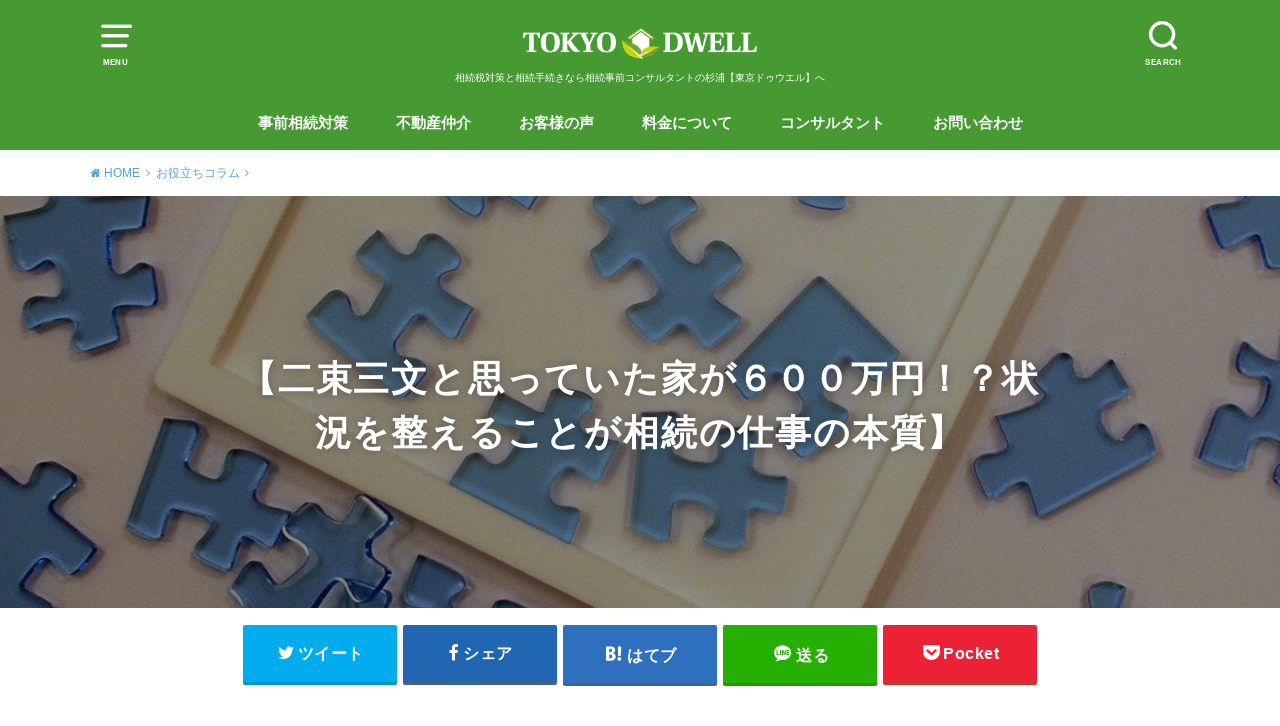

--- FILE ---
content_type: text/html; charset=UTF-8
request_url: http://tokyodwell.com/1863/
body_size: 54992
content:
<!doctype html>
<!--[if lt IE 7]><html lang="ja" class="no-js lt-ie9 lt-ie8 lt-ie7"><![endif]-->
<!--[if (IE 7)&!(IEMobile)]><html lang="ja" class="no-js lt-ie9 lt-ie8"><![endif]-->
<!--[if (IE 8)&!(IEMobile)]><html lang="ja" class="no-js lt-ie9"><![endif]-->
<!--[if gt IE 8]><!--> <html lang="ja" class="no-js"><!--<![endif]-->

<head>
<meta charset="utf-8">
<meta http-equiv="X-UA-Compatible" content="IE=edge">
<meta name="HandheldFriendly" content="True">
<meta name="MobileOptimized" content="320">
<meta name="viewport" content="width=device-width, initial-scale=1"/>


<link rel="pingback" href="http://tokyodwell.com/wordpress/xmlrpc.php">

<!--[if lt IE 9]>
<script src="//html5shiv.googlecode.com/svn/trunk/html5.js"></script>
<script src="//css3-mediaqueries-js.googlecode.com/svn/trunk/css3-mediaqueries.js"></script>
<![endif]-->

<title>【二束三文と思っていた家が６００万円！？状況を整えることが相続の仕事の本質】</title>
<link rel='dns-prefetch' href='//ajax.googleapis.com' />
<link rel='dns-prefetch' href='//s.w.org' />
<link rel="alternate" type="application/rss+xml" title=" &raquo; フィード" href="http://tokyodwell.com/feed/" />
<link rel="alternate" type="application/rss+xml" title=" &raquo; コメントフィード" href="http://tokyodwell.com/comments/feed/" />
		<script type="text/javascript">
			window._wpemojiSettings = {"baseUrl":"https:\/\/s.w.org\/images\/core\/emoji\/2\/72x72\/","ext":".png","svgUrl":"https:\/\/s.w.org\/images\/core\/emoji\/2\/svg\/","svgExt":".svg","source":{"concatemoji":"http:\/\/tokyodwell.com\/wordpress\/wp-includes\/js\/wp-emoji-release.min.js"}};
			!function(e,o,t){var a,n,r;function i(e){var t=o.createElement("script");t.src=e,t.type="text/javascript",o.getElementsByTagName("head")[0].appendChild(t)}for(r=Array("simple","flag","unicode8","diversity","unicode9"),t.supports={everything:!0,everythingExceptFlag:!0},n=0;n<r.length;n++)t.supports[r[n]]=function(e){var t,a,n=o.createElement("canvas"),r=n.getContext&&n.getContext("2d"),i=String.fromCharCode;if(!r||!r.fillText)return!1;switch(r.textBaseline="top",r.font="600 32px Arial",e){case"flag":return(r.fillText(i(55356,56806,55356,56826),0,0),n.toDataURL().length<3e3)?!1:(r.clearRect(0,0,n.width,n.height),r.fillText(i(55356,57331,65039,8205,55356,57096),0,0),a=n.toDataURL(),r.clearRect(0,0,n.width,n.height),r.fillText(i(55356,57331,55356,57096),0,0),a!==n.toDataURL());case"diversity":return r.fillText(i(55356,57221),0,0),a=(t=r.getImageData(16,16,1,1).data)[0]+","+t[1]+","+t[2]+","+t[3],r.fillText(i(55356,57221,55356,57343),0,0),a!=(t=r.getImageData(16,16,1,1).data)[0]+","+t[1]+","+t[2]+","+t[3];case"simple":return r.fillText(i(55357,56835),0,0),0!==r.getImageData(16,16,1,1).data[0];case"unicode8":return r.fillText(i(55356,57135),0,0),0!==r.getImageData(16,16,1,1).data[0];case"unicode9":return r.fillText(i(55358,56631),0,0),0!==r.getImageData(16,16,1,1).data[0]}return!1}(r[n]),t.supports.everything=t.supports.everything&&t.supports[r[n]],"flag"!==r[n]&&(t.supports.everythingExceptFlag=t.supports.everythingExceptFlag&&t.supports[r[n]]);t.supports.everythingExceptFlag=t.supports.everythingExceptFlag&&!t.supports.flag,t.DOMReady=!1,t.readyCallback=function(){t.DOMReady=!0},t.supports.everything||(a=function(){t.readyCallback()},o.addEventListener?(o.addEventListener("DOMContentLoaded",a,!1),e.addEventListener("load",a,!1)):(e.attachEvent("onload",a),o.attachEvent("onreadystatechange",function(){"complete"===o.readyState&&t.readyCallback()})),(a=t.source||{}).concatemoji?i(a.concatemoji):a.wpemoji&&a.twemoji&&(i(a.twemoji),i(a.wpemoji)))}(window,document,window._wpemojiSettings);
		</script>
		<style type="text/css">
img.wp-smiley,
img.emoji {
	display: inline !important;
	border: none !important;
	box-shadow: none !important;
	height: 1em !important;
	width: 1em !important;
	margin: 0 .07em !important;
	vertical-align: -0.1em !important;
	background: none !important;
	padding: 0 !important;
}
</style>
<link rel='stylesheet' id='contact-form-7-css'  href='http://tokyodwell.com/wordpress/wp-content/plugins/contact-form-7/includes/css/styles.css' type='text/css' media='all' />
<link rel='stylesheet' id='style-css'  href='http://tokyodwell.com/wordpress/wp-content/themes/yswallow/style.css' type='text/css' media='all' />
<link rel='stylesheet' id='child-style-css'  href='http://tokyodwell.com/wordpress/wp-content/themes/yswallow_custom/style.css' type='text/css' media='all' />
<link rel='stylesheet' id='fontawesome-css'  href='http://tokyodwell.com/wordpress/wp-content/themes/yswallow/library/css/font-awesome.min.css' type='text/css' media='all' />
<link rel='stylesheet' id='remodal-css'  href='http://tokyodwell.com/wordpress/wp-content/themes/yswallow/library/css/remodal.css' type='text/css' media='all' />
<script type='text/javascript' src='//ajax.googleapis.com/ajax/libs/jquery/1.12.2/jquery.min.js'></script>
<link rel='https://api.w.org/' href='http://tokyodwell.com/wp-json/' />
<link rel="EditURI" type="application/rsd+xml" title="RSD" href="http://tokyodwell.com/wordpress/xmlrpc.php?rsd" />
<link rel="wlwmanifest" type="application/wlwmanifest+xml" href="http://tokyodwell.com/wordpress/wp-includes/wlwmanifest.xml" /> 
<link rel='prev' title='魅せ方ひとつ！自分で利回りは作れるもの『賢い不動産投資のヒント』' href='http://tokyodwell.com/1856/' />
<link rel='next' title='相続対策で土地活用の甘い罠！３つの見極めポイント' href='http://tokyodwell.com/1875/' />

<link rel="canonical" href="http://tokyodwell.com/1863/" />
<link rel='shortlink' href='http://tokyodwell.com/?p=1863' />
<link rel="alternate" type="application/json+oembed" href="http://tokyodwell.com/wp-json/oembed/1.0/embed?url=http%3A%2F%2Ftokyodwell.com%2F1863%2F" />
<link rel="alternate" type="text/xml+oembed" href="http://tokyodwell.com/wp-json/oembed/1.0/embed?url=http%3A%2F%2Ftokyodwell.com%2F1863%2F&#038;format=xml" />
<style type="text/css">
body{color: #3E3E3E;}
#breadcrumb li a::after{color: #3E3E3E;}
a, #breadcrumb li a i, .authorbox .author_sns li a::before{color: #57a1d8;}
a:hover{color: #9eccef;}
.article-footer .post-categories li a,.article-footer .tags a{  background: #57a1d8;  border-color:#57a1d8;}
.article-footer .tags a{color:#57a1d8; background: none;}
.article-footer .post-categories li a:hover,.article-footer .tags a:hover{ background:#9eccef;  border-color:#9eccef;}
input[type="text"],input[type="password"],input[type="datetime"],input[type="datetime-local"],input[type="date"],input[type="month"],input[type="time"],input[type="week"],input[type="number"],input[type="email"],input[type="url"],input[type="search"],input[type="tel"],input[type="color"],select,textarea,.field { background-color: #ffffff;}
#header{color: #ffffff; background: #479a32;}
#logo a{color: #ecf6ff;}
@media only screen and (min-width: 768px) {
	#g_nav .nav > li::after{background: #ecf6ff;}
	#g_nav .nav li ul.sub-menu, #g_nav .nav li ul.children{background: #2e3a44;color: #ffffff;}
	.archives-list .post-list a .eyecatch::after{background: #57a1d8;}
}

.widget li a:after{color: #57a1d8;}.accordionBtn{background-color: #57a1d8;}.accordionBtn.active{background-color: #9eccef;}
.entry-content h2,.homeadd_wrap .widgettitle,.widgettitle{background: #d35d5e; color: #ffffff;}
.entry-content h3,.entry-content h4{border-color: #d35d5e; color: #3E3E3E;}
.h_balloon .entry-content h2:after{border-top-color: #d35d5e;}
.entry-content ul li:before{ color: #d35d5e;}
.entry-content ol li:before{ background: #d35d5e; border-color: #d35d5e;  color: #ffffff;}
.entry-content ol li ol li:before{ color: #d35d5e;}
.entry-content blockquote::before,.entry-content blockquote::after{color: #d35d5e;}
.eyecatch .cat-name,ul.wpp-list li a:before{background: #d35d5e; color: #ffffff;}

#container .btn-wrap a{background: #57a1d8;border: 1px solid #57a1d8;}
#container .btn-wrap a:hover{color: #57a1d8;border-color: #57a1d8;}
#container .btn-wrap.simple a{border:1px solid #57a1d8;color:#57a1d8;}
#container .btn-wrap.simple a:hover{background:#57a1d8;}
.blue-btn, #submit, button, html input[type="button"], input[type="reset"], input[type="submit"] { background-color: #57a1d8; }
.blue-btn:hover, #submit:hover, .blue-btn:focus, #submit:focus {background-color: #9eccef; }

#footer-top::before{background: #d35d5e;}
#footer,.cta-inner{background-color: #2e3a44; color: #ffffff;}

.slick-prev:before, .slick-next:before{background-color: #57a1d8;}
.pagination a, .pagination span,.page-links a{border-color: #57a1d8; color: #57a1d8;}
.pagination .current,.pagination .current:hover,.page-links ul > li > span{background-color: #57a1d8; border-color: #57a1d8;}
.pagination a:hover, .pagination a:focus,.page-links a:hover, .page-links a:focus{background-color: #57a1d8; color: #fff;}

</style>
<!-- Global site tag (gtag.js) - Google Analytics -->
<script async src="https://www.googletagmanager.com/gtag/js?id=UA-25259229-50"></script>
<script>
  window.dataLayer = window.dataLayer || [];
  function gtag(){dataLayer.push(arguments);}
  gtag('js', new Date());

  gtag('config', 'UA-25259229-50');
</script>
<link rel="icon" href="http://tokyodwell.com/wordpress/wp-content/uploads/cropped-logo-1-32x32.png" sizes="32x32" />
<link rel="icon" href="http://tokyodwell.com/wordpress/wp-content/uploads/cropped-logo-1-192x192.png" sizes="192x192" />
<link rel="apple-touch-icon-precomposed" href="http://tokyodwell.com/wordpress/wp-content/uploads/cropped-logo-1-180x180.png" />
<meta name="msapplication-TileImage" content="http://tokyodwell.com/wordpress/wp-content/uploads/cropped-logo-1-270x270.png" />
<script>
  (function(i,s,o,g,r,a,m){i['GoogleAnalyticsObject']=r;i[r]=i[r]||function(){
  (i[r].q=i[r].q||[]).push(arguments)},i[r].l=1*new Date();a=s.createElement(o),
  m=s.getElementsByTagName(o)[0];a.async=1;a.src=g;m.parentNode.insertBefore(a,m)
  })(window,document,'script','//www.google-analytics.com/analytics.js','ga');

  ga('create', 'UA-25259229-50', 'auto');
  ga('send', 'pageview');
</script></head>

<body class="single single-post postid-1863 single-format-standard">
<div id="container" class=" date_off pd_viral catlabeloff">


<header id="header" class="header animated fadeIn">
<div id="inner-header" class="wrap cf">

<a href="#spnavi" data-remodal-target="spnavi" class="nav_btn"><span class="text">MENU</span></a>
<div class="remodal" data-remodal-id="spnavi" data-remodal-options="hashTracking:false">
<button data-remodal-action="close" class="remodal-close"><span class="text gf">CLOSE</span></button>
<div id="nav_menu-3" class="widget widget_nav_menu"><div class="menu-%e3%82%b0%e3%83%ad%e3%83%bc%e3%83%90%e3%83%ab%e3%83%a1%e3%83%8b%e3%83%a5%e3%83%bc-container"><ul id="menu-%e3%82%b0%e3%83%ad%e3%83%bc%e3%83%90%e3%83%ab%e3%83%a1%e3%83%8b%e3%83%a5%e3%83%bc" class="menu"><li id="menu-item-1228" class="menu-item menu-item-type-post_type menu-item-object-page menu-item-1228"><a href="http://tokyodwell.com/inheritance/">事前相続対策</a></li>
<li id="menu-item-1229" class="menu-item menu-item-type-post_type menu-item-object-page menu-item-1229"><a href="http://tokyodwell.com/estate/">不動産仲介</a></li>
<li id="menu-item-1166" class="menu-item menu-item-type-post_type menu-item-object-page menu-item-1166"><a href="http://tokyodwell.com/voices/">お客様の声</a></li>
<li id="menu-item-1369" class="menu-item menu-item-type-post_type menu-item-object-page menu-item-1369"><a href="http://tokyodwell.com/price/">料金について</a></li>
<li id="menu-item-1339" class="menu-item menu-item-type-post_type menu-item-object-page menu-item-1339"><a href="http://tokyodwell.com/profile/">コンサルタント</a></li>
<li id="menu-item-1164" class="menu-item menu-item-type-post_type menu-item-object-page menu-item-1164"><a href="http://tokyodwell.com/contact/">お問い合わせ</a></li>
</ul></div></div><button data-remodal-action="close" class="remodal-close"><span class="text gf">CLOSE</span></button>
</div>

<div class="searchbox">
<form role="search" method="get" id="searchform" class="searchform cf" action="http://tokyodwell.com/" >
<input type="search" placeholder="キーワードを入力" value="" name="s" id="s" />
<span class="nav_btn search_btn"><span class="text">SEARCH</span></span>
</form>
</div>

<div id="logo" class="fs_s ">
<p class="h1 img"><a href="http://tokyodwell.com"><img src="http://tokyodwell.com/wordpress/wp-content/uploads/logo.png" alt=""></a></p>
<p class="site_description">相続税対策と相続手続きなら相続事前コンサルタントの杉浦【東京ドゥウエル】へ</p></div>

<div id="g_nav" class="g_nav-sp animated anidelayS fadeIn">
<nav class="menu-sp cf"><ul id="menu-%e3%82%b0%e3%83%ad%e3%83%bc%e3%83%90%e3%83%ab%e3%83%a1%e3%83%8b%e3%83%a5%e3%83%bc-1" class="nav top-nav cf"><li class="menu-item menu-item-type-post_type menu-item-object-page menu-item-1228"><a href="http://tokyodwell.com/inheritance/">事前相続対策</a></li>
<li class="menu-item menu-item-type-post_type menu-item-object-page menu-item-1229"><a href="http://tokyodwell.com/estate/">不動産仲介</a></li>
<li class="menu-item menu-item-type-post_type menu-item-object-page menu-item-1166"><a href="http://tokyodwell.com/voices/">お客様の声</a></li>
<li class="menu-item menu-item-type-post_type menu-item-object-page menu-item-1369"><a href="http://tokyodwell.com/price/">料金について</a></li>
<li class="menu-item menu-item-type-post_type menu-item-object-page menu-item-1339"><a href="http://tokyodwell.com/profile/">コンサルタント</a></li>
<li class="menu-item menu-item-type-post_type menu-item-object-page menu-item-1164"><a href="http://tokyodwell.com/contact/">お問い合わせ</a></li>
</ul></nav></div>


</div>
</header>






<div id="breadcrumb" class="breadcrumb inner wrap animated fadeIn cf"><ul><li itemscope itemtype="//data-vocabulary.org/Breadcrumb"><a href="http://tokyodwell.com/" itemprop="url"><i class="fa fa-home"></i><span itemprop="title"> HOME</span></a></li><li itemscope itemtype="//data-vocabulary.org/Breadcrumb"><a href="http://tokyodwell.com/category/column/" itemprop="url"><span itemprop="title">お役立ちコラム</span></a></li><li class="bc_posttitle">【二束三文と思っていた家が６００万円！？状況を整えることが相続の仕事の本質】</li></ul></div>

<div id="content">
<div id="inner-content" class="wrap cf">

<div class="main-wrap">
<main id="main" class="animated anidelayS fadeIn" role="main">

<article id="post-1863" class="post-1863 post type-post status-publish format-standard has-post-thumbnail hentry category-column category-real-estate-consulting category-column-inheritance tag-79 tag-58 tag-66 tag-45 tag-64 tag-68 tag-48 article cf" role="article">
<header class="article-header entry-header" style="background-image: url(http://tokyodwell.com/wordpress/wp-content/uploads/2019/10/パズル.jpg)">
<div class="inner">
<h1 class="entry-title single-title" itemprop="headline" rel="bookmark">【二束三文と思っていた家が６００万円！？状況を整えることが相続の仕事の本質】</h1>

<div class="byline entry-meta vcard cf">

</div>


</div>
</header>


<div class="share short">
<div class="sns">
<ul class="cf">

<li class="twitter"> 
<a target="blank" href="http://twitter.com/intent/tweet?url=http%3A%2F%2Ftokyodwell.com%2F1863%2F&text=%E3%80%90%E4%BA%8C%E6%9D%9F%E4%B8%89%E6%96%87%E3%81%A8%E6%80%9D%E3%81%A3%E3%81%A6%E3%81%84%E3%81%9F%E5%AE%B6%E3%81%8C%EF%BC%96%EF%BC%90%EF%BC%90%E4%B8%87%E5%86%86%EF%BC%81%EF%BC%9F%E7%8A%B6%E6%B3%81%E3%82%92%E6%95%B4%E3%81%88%E3%82%8B%E3%81%93%E3%81%A8%E3%81%8C%E7%9B%B8%E7%B6%9A%E3%81%AE%E4%BB%95%E4%BA%8B%E3%81%AE%E6%9C%AC%E8%B3%AA%E3%80%91&tw_p=tweetbutton" onclick="window.open(this.href, 'tweetwindow', 'width=550, height=450,personalbar=0,toolbar=0,scrollbars=1,resizable=1'); return false;"><span class="text">ツイート</span><span class="count"></span></a>
</li>

<li class="facebook">
<a href="http://www.facebook.com/sharer.php?src=bm&u=http%3A%2F%2Ftokyodwell.com%2F1863%2F&t=%E3%80%90%E4%BA%8C%E6%9D%9F%E4%B8%89%E6%96%87%E3%81%A8%E6%80%9D%E3%81%A3%E3%81%A6%E3%81%84%E3%81%9F%E5%AE%B6%E3%81%8C%EF%BC%96%EF%BC%90%EF%BC%90%E4%B8%87%E5%86%86%EF%BC%81%EF%BC%9F%E7%8A%B6%E6%B3%81%E3%82%92%E6%95%B4%E3%81%88%E3%82%8B%E3%81%93%E3%81%A8%E3%81%8C%E7%9B%B8%E7%B6%9A%E3%81%AE%E4%BB%95%E4%BA%8B%E3%81%AE%E6%9C%AC%E8%B3%AA%E3%80%91" onclick="javascript:window.open(this.href, '', 'menubar=no,toolbar=no,resizable=yes,scrollbars=yes,height=300,width=600');return false;"><span class="text">シェア</span><span class="count"></span></a>
</li>

<li class="hatebu">       
<a href="http://b.hatena.ne.jp/add?mode=confirm&url=http://tokyodwell.com/1863/&title=%E3%80%90%E4%BA%8C%E6%9D%9F%E4%B8%89%E6%96%87%E3%81%A8%E6%80%9D%E3%81%A3%E3%81%A6%E3%81%84%E3%81%9F%E5%AE%B6%E3%81%8C%EF%BC%96%EF%BC%90%EF%BC%90%E4%B8%87%E5%86%86%EF%BC%81%EF%BC%9F%E7%8A%B6%E6%B3%81%E3%82%92%E6%95%B4%E3%81%88%E3%82%8B%E3%81%93%E3%81%A8%E3%81%8C%E7%9B%B8%E7%B6%9A%E3%81%AE%E4%BB%95%E4%BA%8B%E3%81%AE%E6%9C%AC%E8%B3%AA%E3%80%91" onclick="window.open(this.href, 'HBwindow', 'width=600, height=400, menubar=no, toolbar=no, scrollbars=yes'); return false;" target="_blank"><span class="text">はてブ</span><span class="count"></span></a>
</li>

<li class="line">
<a href="//line.me/R/msg/text/?%E3%80%90%E4%BA%8C%E6%9D%9F%E4%B8%89%E6%96%87%E3%81%A8%E6%80%9D%E3%81%A3%E3%81%A6%E3%81%84%E3%81%9F%E5%AE%B6%E3%81%8C%EF%BC%96%EF%BC%90%EF%BC%90%E4%B8%87%E5%86%86%EF%BC%81%EF%BC%9F%E7%8A%B6%E6%B3%81%E3%82%92%E6%95%B4%E3%81%88%E3%82%8B%E3%81%93%E3%81%A8%E3%81%8C%E7%9B%B8%E7%B6%9A%E3%81%AE%E4%BB%95%E4%BA%8B%E3%81%AE%E6%9C%AC%E8%B3%AA%E3%80%91%0Ahttp%3A%2F%2Ftokyodwell.com%2F1863%2F" target="_blank"><span class="text">送る</span></a>
</li>

<li class="pocket">
<a href="http://getpocket.com/edit?url=http://tokyodwell.com/1863/&title=【二束三文と思っていた家が６００万円！？状況を整えることが相続の仕事の本質】" onclick="window.open(this.href, 'FBwindow', 'width=550, height=350, menubar=no, toolbar=no, scrollbars=yes'); return false;"><span class="text">Pocket</span><span class="count"></span></a></li>

</ul>
</div> 
</div>


<div class="titleunder">
<div id="nav_menu-4" class="widget widget_nav_menu"><div class="menu-%e3%82%b0%e3%83%ad%e3%83%bc%e3%83%90%e3%83%ab%e3%83%a1%e3%83%8b%e3%83%a5%e3%83%bc-container"><ul id="menu-%e3%82%b0%e3%83%ad%e3%83%bc%e3%83%90%e3%83%ab%e3%83%a1%e3%83%8b%e3%83%a5%e3%83%bc-2" class="menu"><li class="menu-item menu-item-type-post_type menu-item-object-page menu-item-1228"><a href="http://tokyodwell.com/inheritance/">事前相続対策</a></li>
<li class="menu-item menu-item-type-post_type menu-item-object-page menu-item-1229"><a href="http://tokyodwell.com/estate/">不動産仲介</a></li>
<li class="menu-item menu-item-type-post_type menu-item-object-page menu-item-1166"><a href="http://tokyodwell.com/voices/">お客様の声</a></li>
<li class="menu-item menu-item-type-post_type menu-item-object-page menu-item-1369"><a href="http://tokyodwell.com/price/">料金について</a></li>
<li class="menu-item menu-item-type-post_type menu-item-object-page menu-item-1339"><a href="http://tokyodwell.com/profile/">コンサルタント</a></li>
<li class="menu-item menu-item-type-post_type menu-item-object-page menu-item-1164"><a href="http://tokyodwell.com/contact/">お問い合わせ</a></li>
</ul></div></div></div>

<section class="entry-content cf">


<p>今回もまた、難しいものが複雑に絡まった事例をご紹介いたします。</p>
<p>&nbsp;</p>
<p><strong><span style="color: #ff9900;">「賃貸不動産を相続したは良いけれど…」</span></strong></p>
<p>毎月賃料が入ってくるから他人様から見たら良いように思えるかもしれない。</p>
<p>けれど…</p>
<p>当の本人は悩みや不安を抱えてしまっている、そういう方は実に多いものです。</p>
<p>&nbsp;</p>
<p>専門家からしてみても同意しかない状況で、沢山あるんです。</p>
<p>&nbsp;</p>
<p><span style="color: #ff9900;"><strong>「え！？どういうこと？」</strong></span></p>
<p>&nbsp;</p>
<p>簡単に想像の付くものではないので、そう思いますよね？</p>
<p>お金が入り続けていれば良いわけではないのです。</p>
<p>&nbsp;</p>
<p>そんな事例を今回は、ご紹介したいと思います。</p>
<p>&nbsp;</p>
<h1>お客様状況</h1>
<img class="aligncenter size-full wp-image-1821" src="http://tokyodwell.com/wordpress/wp-content/uploads/2019/05/526c90c6622ab42dd1e290b10f851a00_s.jpg" alt="526c90c6622ab42dd1e290b10f851a00_s" width="640" height="480" srcset="http://tokyodwell.com/wordpress/wp-content/uploads/2019/05/526c90c6622ab42dd1e290b10f851a00_s.jpg 640w, http://tokyodwell.com/wordpress/wp-content/uploads/2019/05/526c90c6622ab42dd1e290b10f851a00_s-200x150.jpg 200w" sizes="(max-width: 640px) 100vw, 640px" />
<p>長崎県に住む６０代の男性。</p>
<p>長崎県出身の生命保険業の方からのご紹介でした。</p>
<p>&nbsp;</p>
<p>紹介者からは、こう言われていました。</p>
<p><span style="color: #ff9900;"><strong>「娘さんが都内に住んでいて、年に２～３回は会いに東京に来るようです。その時に相談に乗って頂きたいんです。」</strong></span></p>
<p>&nbsp;</p>
<p>長崎県のご自宅に伺う話しではないし、急ぎの案件でも無いのかもしれない。</p>
<p>複雑な話しほど近々の予定が指定されることが多いので、少し気を楽にし過ぎていたかもしれません。</p>
<p>&nbsp;</p>
<p>話しを聞いてみると、<strong><span style="color: #ff9900;">「これは…」</span></strong>と私も、悩むのも不安に思うのも頷けるものでした。</p>
<p>&nbsp;</p>
<p><strong>物件は、北千束駅から徒歩１０分、６０㎡の整形地に建つ貸家。</strong></p>
<p><strong>築年数は、かなりのもの。それでも、入居者あり。</strong></p>
<p><strong>賃料は月１０万円。遅延、延滞は無し。</strong></p>
<p>ここまでは、問題なし。</p>
<p>&nbsp;</p>
<p>ところが、<span style="color: #ff0000;"><strong>大きな問題点が２つ</strong></span>。</p>
<p>建物が建つ土地の権利は<span style="color: #ff0000;"><strong>借地権</strong></span>。</p>
<p>さらに<strong><span style="color: #ff0000;">再建築が不可能</span></strong>な状況の土地でした。</p>
<p>&nbsp;</p>
<p><strong>前面道路と１.９ｍしか接していない</strong>ため、建築許可が得られないのです。</p>
<p><strong>※建築の為の接道条件は、２ｍ以上です。</strong></p>
<p>&nbsp;</p>
<p>そんな貸家を売りたいという依頼でした。</p>
<p><span style="color: #ff9900;"><strong>「次の世代に残したくない…だから、手放したい。」</strong></span></p>
<p>&nbsp;</p>
<p>年に何度か東京まで娘さんに会いに足を運ばれるほど、ご家族を大切にされていらっしゃるお父さんです。</p>
<p>お気持ちは察するに余りあるものでした。</p>
<p>&nbsp;</p>
<h1>何が難しくさせているのか？</h1>
<img class="aligncenter size-full wp-image-1865" src="http://tokyodwell.com/wordpress/wp-content/uploads/2019/10/借地権.jpg" alt="借地権" width="287" height="190" srcset="http://tokyodwell.com/wordpress/wp-content/uploads/2019/10/借地権.jpg 287w, http://tokyodwell.com/wordpress/wp-content/uploads/2019/10/借地権-200x132.jpg 200w" sizes="(max-width: 287px) 100vw, 287px" />
<p>まず、この貸家における権利関係を見てみましょう。</p>
<p>&nbsp;</p>
<p>構成は、このようになります。</p>
<p><span style="color: #3366ff;"><strong>底地人（土地の所有者）</strong></span></p>
<p><span style="color: #3366ff;"><strong>＋</strong></span></p>
<p><span style="color: #3366ff;"><strong>借地人兼貸家オーナー（お客様）</strong></span></p>
<p><span style="color: #3366ff;"><strong>＋</strong></span></p>
<p><span style="color: #3366ff;"><strong>借家人（入居者）</strong></span></p>
<p>&nbsp;</p>
<p>借地人が家を売りたいとなると、建物は勿論のこと、<strong>土地の借地権も一緒に売ることが通例</strong>です。</p>
<p>&nbsp;</p>
<p>今回の場合、家屋の築年数は随分なものですから価格は付けられないものと見ます。</p>
<p>借地権は、<span style="color: #3366ff;"><strong>借地権割り合い</strong></span>というものが接している道路ごとに設定されていますので、それを基に算出します。</p>
<p>&nbsp;</p>
<p>インターネットで<span style="color: #339966;"><strong>『路線価図』</strong></span>と検索しますと、国税庁が管理するサイトページが見つかりますので、ご自身の住所を探して記載内容を理解していくと覚えも早いでしょう。</p>
<p>（国税庁の路線価図のサイトは、こちら）</p>
<p><a href="http://www.rosenka.nta.go.jp/">http://www.rosenka.nta.go.jp/</a></p>
<p>&nbsp;</p>
<p>通常の所有権の価格を算出しましたら、借地権割り合いに合わせて、土地の価格を掛けます。</p>
<p>&nbsp;</p>
<p><strong>例えば、路線価で１㎡あたり１００万円の道路に面する土地があったとします。</strong></p>
<p><strong>その道路に設定された借地権割り合いが６０％なら、売るにしても買うにしても１㎡あたり６０万円での取引が相場ということです。</strong></p>
<p><strong> </strong></p>
<p><strong>逆に、底地を買いたい場合（土地の所有者から底地の権利を買って借地権を所有権にしたい場合）は、底地権にあたる４０％（１００％－借地権６０％）、１㎡あたり４０万円で買うのが相場ということになります。</strong></p>
<p>&nbsp;</p>
<p>と、まぁここまで借地権の価格算出方法を話してきたわけですが、今回は建物が入居者のいる貸家です。</p>
<p>&nbsp;</p>
<p>入居者がいる場合は賃料を得る権利の売買です。</p>
<p>投資物件としての扱いが妥当です。</p>
<p><strong><span style="color: #339966;">賃料÷利回り＝価格</span></strong>で算出する査定方法<strong>『収益還元法』</strong>を用いる、至ってシンプルな計算式です（笑）</p>
<p>&nbsp;</p>
<p>回りくどくも解説をしたのは、せっかくの借地権のお話しです。</p>
<p>売買取り引きの知識の一端として知っておいて損はないと思ったからです。</p>
<p>&nbsp;</p>
<p>路線価と借地権割り合いは、知っておくと何かと便利ですよ。</p>
<p>&nbsp;</p>
<p>さて、本題である問題の難易度の話しをしましょう。</p>
<p><span style="color: #339966;"><strong>借地権</strong></span>を買ってもらうというのは、買主が自宅や事務所としてなど<strong><span style="color: #339966;">買主ご自身が活用</span></strong>する場合には、時間を要するとしても<strong><span style="color: #339966;">一般市場での取り引きは可能</span></strong>です。</p>
<p>&nbsp;</p>
<p>しかし、<span style="color: #ff0000;"><strong>貸家で賃貸中となると、価格の折り合いが付きづらい</strong></span>ものなんです。</p>
<p>&nbsp;</p>
<p>先ほど、借地権の売買と投資物件の売買の価格算出方法をお話ししました。</p>
<p><strong>都内ですと、借地権と築古の貸家では計算式の性質上、<span style="color: #ff0000;">借地権の方が高い価格が算出</span>されます。</strong></p>
<p>さらに、名義変更手数料を底地人に支払ったり、借地権は更新料を底地人に支払ったりと出費があることで、<strong><span style="color: #ff0000;">投資効率が大変悪くなります。</span></strong></p>
<p>&nbsp;</p>
<p>一方、投資物件の扱いで『賃料からの割り戻し』で算出すると、大変安い金額設定になります。</p>
<p>安いとは言え、先ほど申し上げた底地人への出費があることは同条件です。</p>
<p>&nbsp;</p>
<p>取引価格が安くても長期収支計画で見れば、コスト面は他の投資物件と比べると悪いものになります。</p>
<p>&nbsp;</p>
<p>一般消費者の買主様を対象とすると、安くても『手を出しても良いことが少ない』物件に分類されます。</p>
<p>&nbsp;</p>
<p>こうなりますと、取引対象が底地人か、もしくは借家人の二択です。</p>
<p>それでも、どちらかがが買ってくれたら相当に運の良い話しです。</p>
<p>期待しないこと、自分で慣れない交渉ごとに動いて失敗すれば、その後プロが間に入っても取り引きがまとまるものではありません。</p>
<p>&nbsp;</p>
<h1>チャンスは一度</h1>
<img class="aligncenter size-full wp-image-1873" src="http://tokyodwell.com/wordpress/wp-content/uploads/2019/10/2ae4b150692f26de9180ce5117372853_s.jpg" alt="2ae4b150692f26de9180ce5117372853_s" width="640" height="427" srcset="http://tokyodwell.com/wordpress/wp-content/uploads/2019/10/2ae4b150692f26de9180ce5117372853_s.jpg 640w, http://tokyodwell.com/wordpress/wp-content/uploads/2019/10/2ae4b150692f26de9180ce5117372853_s-200x133.jpg 200w" sizes="(max-width: 640px) 100vw, 640px" />
<p><span style="color: #ff0000;"><strong>取り引きチャンス一度</strong></span></p>
<p>そう捉えるのが賢明なのが不動産です。</p>
<p>&nbsp;</p>
<p>大きな金額が動くものですから、<strong>感情が成約の成否に大きく作用する取引</strong>です。</p>
<p>縁ものと言われますから、そこから縁起物の扱いもされます。</p>
<p>&nbsp;</p>
<p><strong>一度、難癖の付いたものは縁が無かった、諦めるも吉とされます。</strong></p>
<p>これは、時代や年齢層は無関係のようです。</p>
<p>知ってか知らずかは問わず、若い年齢層の方でも同じ反応を示します。</p>
<p>&nbsp;</p>
<p>相当に、左脳的に金銭メリットで割り切れる性格と打算があれば話しは変わりますが。</p>
<p>&nbsp;</p>
<p>そういったこともあり、セオリー通りであり希少な取り引き相手は底地人と借家人のお二方となります。</p>
<p>&nbsp;</p>
<p>正直に状況を整理し、ご理解を頂いたうえでお客様にご意向の再確認。</p>
<p><span style="color: #ff9900;"><strong>「二束三文でも売れたらラッキーですよ？」</strong></span></p>
<p><span style="color: #ff9900;"><strong>「ダメ元で動きます。」</strong></span></p>
<p>そう、告げておきました。</p>
<p>&nbsp;</p>
<p>何せ、入居者は７０代。</p>
<p>ローンを組めるわけでも無いので見込めません。</p>
<p>&nbsp;</p>
<p>つまり、実質的商談対象は<span style="color: #ff0000;"><strong>底地人の一択</strong></span>だったのです。</p>
<p><strong><span style="color: #ff9900;">底地人に当たってみるか…</span></strong></p>
<p>&nbsp;</p>
<p>ところが、最初は底地人の所在が分かりませんでした。</p>
<p>毎月の地代の振込先は昔から変わってはいなかったのですが、なんと、底地人は相続が起こっていて、かなりの時間が経っていたにも関わらず、相続手続きをしていなかった為に、現在の底地人が登記簿謄本では分からない状態だったのです。</p>
<p>&nbsp;</p>
<p>この状態では、私には調査権限が職務的にありません。</p>
<p>お客様のほうで底地人探しの調査をお願いしました。</p>
<p>&nbsp;</p>
<p>しばらくして、現在の底地人の居場所が電話番号も含めて分かった旨の連絡がありました。</p>
<p>早速、私から底地人に電話することとしました。</p>
<p>&nbsp;</p>
<p><span style="color: #ff9900;"><strong>「一回、会ってくれませんか？」</strong></span></p>
<p>お客様事情を話すと理解を示してくれました。</p>
<p>&nbsp;</p>
<p><strong><span style="color: #ff9900;">「あぁ、あの土地ね。知ってはいるよ。」</span></strong></p>
<p>こちらの申し出に応じてくださったのです。</p>
<p>&nbsp;</p>
<p>会ってみると</p>
<p><span style="color: #ff9900;"><strong>「どうしようもないよね･･･」</strong></span></p>
<p>底地人として、お客様である借地人の視点とお気持ちを察してくれました。</p>
<p>接道が１.９ｍであることを認識していたのです。</p>
<p>&nbsp;</p>
<h1>私からの提案</h1>
<img class="aligncenter size-full wp-image-1849" src="http://tokyodwell.com/wordpress/wp-content/uploads/2019/10/男性　電話.jpg" alt="男性　電話" width="640" height="480" srcset="http://tokyodwell.com/wordpress/wp-content/uploads/2019/10/男性　電話.jpg 640w, http://tokyodwell.com/wordpress/wp-content/uploads/2019/10/男性　電話-200x150.jpg 200w" sizes="(max-width: 640px) 100vw, 640px" />
<p><span style="color: #ff9900;"><strong>「これ、売れるの？ホントに？？」</strong></span></p>
<p>&nbsp;</p>
<p>名義変更への承諾もあるのですから、お客様の売りたい意向はお伝えしました。</p>
<p>無理のない反応です。</p>
<p>しかしながら、底地人である目の前の方に借地権を買う意向を確認したわけではありません。</p>
<p>&nbsp;</p>
<p>底地人でも借家人でもない第三者への売却戦略への了承とご理解を求めたのです。</p>
<p>&nbsp;</p>
<p>提案内容は、こうです。</p>
<p><span style="color: #339966;"><strong>底地権と借地権を同時に買って所有権として欲しがる人を探して来ても良いだろうか？</strong></span></p>
<p><span style="color: #339966;"><strong>底地人のあなたも売る気はありませんか？</strong></span></p>
<p>&nbsp;</p>
<p>この提案に、先ほどの疑念の反応だったのです。</p>
<p>疑念はありつつも、売ることには了承を得られたことで、底地人と借地人の二人から売却了承の契約である媒介契約書を取り交わすことが出来ました。</p>
<p>&nbsp;</p>
<p>入居者は７０代。</p>
<p>例えどんなに元気であられても、明日、何が起こっても不思議ではない年齢。</p>
<p>悠長に事を構えているわけにはいきません。</p>
<p>&nbsp;</p>
<p><strong><span style="color: #339966;">リスクをチャンスと捉えてくれる相手を購入ターゲット層</span></strong>にすることで、可能性も効率も上げることができます。</p>
<p>&nbsp;</p>
<p>隣地の方か不動産買い取り専門業者です。</p>
<p>隣地居住者は、入居者へのネガティブな印象さえ持っていなければ、理解を示しやすい唯一の一般消費者と言っても過言ではありません。</p>
<p>&nbsp;</p>
<p>しかし、今回は<strong><span style="color: #339966;">意志の決定根拠が明確なことが大事</span></strong>です。</p>
<p>今回のような難しい案件を好む買い取り業者に絞り込んで動くことにしました。</p>
<p>&nbsp;</p>
<p><strong>買い取り後の物件の有益な運用方法をプレゼン。</strong></p>
<p>&nbsp;</p>
<p><span style="color: #339966;"><strong>直ぐに転売せずとも、しばらくは保有しても利益が出やすいパターン</strong></span></p>
<p><span style="color: #339966;"><strong>通常通り、直ぐに転売するパターン</strong></span></p>
<p>どちらでも、有益な金額設定で商談に来ている旨を伝えました。</p>
<p>&nbsp;</p>
<p>結果、買い取り業者の反応は</p>
<p><strong><span style="color: #ff9900;">「隣地と交渉して、１０ｃｍ分の土地を買えば良いんですよね？」</span></strong></p>
<p>&nbsp;</p>
<p>私としてはリスクヘッジの道と軽口を混ぜて…</p>
<p><strong><span style="color: #ff9900;">「もしも、その交渉が上手くいかなくても利益が出る前提ですよ。」</span></strong></p>
<p><strong><span style="color: #ff9900;">「（上手くまとまれば）化けるから大丈夫なんじゃないの？」</span></strong></p>
<p>&nbsp;</p>
<p><span style="color: #ff9900;"><strong>業者「…うん、そうですね」</strong></span></p>
<p>&nbsp;</p>
<p>都内、徒歩１０分圏内の優良立地条件の難しい案件にチャレンジする会社</p>
<p>落ち着きどころとして<span style="color: #339966;"><strong>利回り２０％、商談スタートは１６～１８％で示したいところ</strong></span>です。</p>
<p>&nbsp;</p>
<p>７００万円（約１７％）でプレゼンはスタートしていました。</p>
<p>そこに、<strong>６００万円</strong>での指し値。</p>
<p>&nbsp;</p>
<p><span style="color: #ff9900;"><strong>「二束三文でも売れれば、相当に運が良い。」</strong></span></p>
<p>お客様には当初にこのように伝えていた身としては、かなり嬉しかったですね。</p>
<p>&nbsp;</p>
<p>買い取り業者との取引は、建物にしても、土地にしても瑕疵担保責任は免責（不問）です。</p>
<p>面倒で見通しが付きにくい隣地との１０ｃｍ売買の交渉も買主任せ。</p>
<p>&nbsp;</p>
<p>取り引き条件は消費者に有利です。</p>
<p>&nbsp;</p>
<p>まとめた商談を、長崎で待つお客様と底地人に報告。</p>
<p>売価６００万円の内訳は、借地権割り合いに沿って対応します。</p>
<p>&nbsp;</p>
<p><strong>底地人　　　　借地人</strong></p>
<p><strong>２４０万円　：３６０万円</strong></p>
<p><strong>　４０％　　：　６０％</strong></p>
<p>&nbsp;</p>
<p>お客様たちは、当然に驚きと喜びで迎えてくれました。</p>
<p><span style="color: #ff9900;"><strong>「おぉ！スゲー！！ラッキー、ラッキー！！」</strong></span></p>
<p><span style="color: #ff9900;"><strong>「ありがとう、ありがとう！」</strong></span></p>
<p>&nbsp;</p>
<p><strong><span style="color: #339966;">今回の商談のミソには、もう一つ、仕掛けがあるんです。</span></strong></p>
<p>&nbsp;</p>
<p><strong>一般的に、商談を上手くまとめるには不安要素、不確定要素は排除しておくものでしょう。</strong></p>
<p><span style="color: #339966;"><strong>ところが、不動産取り引きにおいては、不安要素を残しておく方が有利な商談の持ち掛け方となることもあるんです。</strong></span></p>
<p>&nbsp;</p>
<p><strong>入居者が、いつまで健康であるか？</strong></p>
<p>&nbsp;</p>
<p>もしも、近年に何かあって退去になれば、現状で売るよりも更地にした方が買い手は付きやすい築年数なわけです。</p>
<p>&nbsp;</p>
<p>大きな出費、解体費の問題です。</p>
<p>次の展開にお金が必要になるからこそ、<span style="color: #339966;"><strong>買主有利の『収益還元法』の採用で価格設定を下げ、入居者の万が一が更地取り引きを引き起こし、価格を一気に跳ね上げ、収益を上げられる旨み</strong></span>です。</p>
<p>&nbsp;</p>
<p>こういった差益の儲けの出し方を<span style="color: #339966;"><strong>アービトラージ</strong></span>と言います。</p>
<p>アービトラージ…これこそ、手塩に掛ける不動産コンサルティングの面白さです。</p>
<p>&nbsp;</p>
<p>不動産とは、今回のように状況によるアービトラージの発生は勿論なのですが、その他にも<span style="color: #339966;"><strong>価値の感じ方の違いで、まったく別物クラスで金額が変わる</strong></span>こともあります。</p>
<p>&nbsp;</p>
<p>そのお話しは、また別の機会にでも。</p>
<p>&nbsp;</p>
<p>不動産コンサルティングとは、状況を整えつつも、残すものを何にするのか、どうするのか一つで魅力が変わることにあると思います。</p>
<p>&nbsp;</p>
<p><strong>一般消費者が動くから出来ること、我々プロだから動けること。</strong></p>
<p>&nbsp;</p>
<p>それぞれの利点は状況によって違うからこそ、<span style="color: #ff9900;"><strong>「頼んだら、後は任せたい」</strong></span>という無関心・他人事では進められない、もしくは取れる手段が減ることで大きな損をお客様に与えてしまうことがあります。</p>
<p>&nbsp;</p>
<p>依頼料にかける期待は、人それぞれだとは思います。</p>
<p>しかし、<span style="color: #ff0000;"><strong>勝手にやっててほしいというスタンスだけは捨ててください</strong></span>。</p>
<p>&nbsp;</p>
<p>無駄に自分たちだけで動くことも得策ではありません。</p>
<p>私たちへの理解のうえで協力的になってくださいますと、今回の事例で底地人が見付かったように、大きな一歩を踏み込めることが沢山あります。</p>
<p>&nbsp;</p>
<p>難しい案件でも、パズルのピースを一つずつ嵌める楽しさもまた感じて頂けましたら、きっと解決に向かうと私は信じています。</p>


</section>


<footer class="article-footer">
<div class="footer-cat-tag">
<ul class="post-categories">
	<li><a href="http://tokyodwell.com/category/column/" rel="category tag">お役立ちコラム</a></li>
	<li><a href="http://tokyodwell.com/category/column/real-estate-consulting/" rel="category tag">不動産コンサルティングコラム</a></li>
	<li><a href="http://tokyodwell.com/category/column/column-inheritance/" rel="category tag">相続コンサルティングコラム</a></li></ul><p class="tags"><a href="http://tokyodwell.com/tag/%e3%82%b3%e3%83%bc%e3%83%87%e3%82%a3%e3%83%8d%e3%83%bc%e3%83%88/" rel="tag">コーディネート</a><a href="http://tokyodwell.com/tag/%e4%b8%8d%e5%8b%95%e7%94%a3%e6%8a%95%e8%b3%87/" rel="tag">不動産投資</a><a href="http://tokyodwell.com/tag/%e5%87%ba%e5%8f%a3%e6%88%a6%e7%95%a5/" rel="tag">出口戦略</a><a href="http://tokyodwell.com/tag/%e5%8f%8e%e7%9b%8a/" rel="tag">収益</a><a href="http://tokyodwell.com/tag/%e5%a3%b2%e5%8d%b4/" rel="tag">売却</a><a href="http://tokyodwell.com/tag/%e5%ae%b6%e6%97%8f%e5%86%86%e6%ba%80/" rel="tag">家族円満</a><a href="http://tokyodwell.com/tag/%e7%9b%b8%e7%b6%9a%e4%ba%8b%e5%89%8d%e5%af%be%e7%ad%96/" rel="tag">相続事前対策</a></p></div>
<div class="sharewrap wow animated fadeIn" data-wow-delay="0.5s">

<div class="share short">
<div class="sns">
<ul class="cf">

<li class="twitter"> 
<a target="blank" href="http://twitter.com/intent/tweet?url=http%3A%2F%2Ftokyodwell.com%2F1863%2F&text=%E3%80%90%E4%BA%8C%E6%9D%9F%E4%B8%89%E6%96%87%E3%81%A8%E6%80%9D%E3%81%A3%E3%81%A6%E3%81%84%E3%81%9F%E5%AE%B6%E3%81%8C%EF%BC%96%EF%BC%90%EF%BC%90%E4%B8%87%E5%86%86%EF%BC%81%EF%BC%9F%E7%8A%B6%E6%B3%81%E3%82%92%E6%95%B4%E3%81%88%E3%82%8B%E3%81%93%E3%81%A8%E3%81%8C%E7%9B%B8%E7%B6%9A%E3%81%AE%E4%BB%95%E4%BA%8B%E3%81%AE%E6%9C%AC%E8%B3%AA%E3%80%91&tw_p=tweetbutton" onclick="window.open(this.href, 'tweetwindow', 'width=550, height=450,personalbar=0,toolbar=0,scrollbars=1,resizable=1'); return false;"><span class="text">ツイート</span><span class="count"></span></a>
</li>

<li class="facebook">
<a href="http://www.facebook.com/sharer.php?src=bm&u=http%3A%2F%2Ftokyodwell.com%2F1863%2F&t=%E3%80%90%E4%BA%8C%E6%9D%9F%E4%B8%89%E6%96%87%E3%81%A8%E6%80%9D%E3%81%A3%E3%81%A6%E3%81%84%E3%81%9F%E5%AE%B6%E3%81%8C%EF%BC%96%EF%BC%90%EF%BC%90%E4%B8%87%E5%86%86%EF%BC%81%EF%BC%9F%E7%8A%B6%E6%B3%81%E3%82%92%E6%95%B4%E3%81%88%E3%82%8B%E3%81%93%E3%81%A8%E3%81%8C%E7%9B%B8%E7%B6%9A%E3%81%AE%E4%BB%95%E4%BA%8B%E3%81%AE%E6%9C%AC%E8%B3%AA%E3%80%91" onclick="javascript:window.open(this.href, '', 'menubar=no,toolbar=no,resizable=yes,scrollbars=yes,height=300,width=600');return false;"><span class="text">シェア</span><span class="count"></span></a>
</li>

<li class="hatebu">       
<a href="http://b.hatena.ne.jp/add?mode=confirm&url=http://tokyodwell.com/1863/&title=%E3%80%90%E4%BA%8C%E6%9D%9F%E4%B8%89%E6%96%87%E3%81%A8%E6%80%9D%E3%81%A3%E3%81%A6%E3%81%84%E3%81%9F%E5%AE%B6%E3%81%8C%EF%BC%96%EF%BC%90%EF%BC%90%E4%B8%87%E5%86%86%EF%BC%81%EF%BC%9F%E7%8A%B6%E6%B3%81%E3%82%92%E6%95%B4%E3%81%88%E3%82%8B%E3%81%93%E3%81%A8%E3%81%8C%E7%9B%B8%E7%B6%9A%E3%81%AE%E4%BB%95%E4%BA%8B%E3%81%AE%E6%9C%AC%E8%B3%AA%E3%80%91" onclick="window.open(this.href, 'HBwindow', 'width=600, height=400, menubar=no, toolbar=no, scrollbars=yes'); return false;" target="_blank"><span class="text">はてブ</span><span class="count"></span></a>
</li>

<li class="line">
<a href="//line.me/R/msg/text/?%E3%80%90%E4%BA%8C%E6%9D%9F%E4%B8%89%E6%96%87%E3%81%A8%E6%80%9D%E3%81%A3%E3%81%A6%E3%81%84%E3%81%9F%E5%AE%B6%E3%81%8C%EF%BC%96%EF%BC%90%EF%BC%90%E4%B8%87%E5%86%86%EF%BC%81%EF%BC%9F%E7%8A%B6%E6%B3%81%E3%82%92%E6%95%B4%E3%81%88%E3%82%8B%E3%81%93%E3%81%A8%E3%81%8C%E7%9B%B8%E7%B6%9A%E3%81%AE%E4%BB%95%E4%BA%8B%E3%81%AE%E6%9C%AC%E8%B3%AA%E3%80%91%0Ahttp%3A%2F%2Ftokyodwell.com%2F1863%2F" target="_blank"><span class="text">送る</span></a>
</li>

<li class="pocket">
<a href="http://getpocket.com/edit?url=http://tokyodwell.com/1863/&title=【二束三文と思っていた家が６００万円！？状況を整えることが相続の仕事の本質】" onclick="window.open(this.href, 'FBwindow', 'width=550, height=350, menubar=no, toolbar=no, scrollbars=yes'); return false;"><span class="text">Pocket</span><span class="count"></span></a></li>

</ul>
</div> 
</div>
</div>


<div class="fb-likebtn wow animated fadeIn cf" data-wow-delay="0.5s" style="background-image: url(http://tokyodwell.com/wordpress/wp-content/uploads/2019/10/パズル.jpg);">

<div class="inner">
	<div class="like_text"><p>FOLLOW</p></div>
<div id="fb-root"></div>
<script>(function(d, s, id) {
var js, fjs = d.getElementsByTagName(s)[0];
if (d.getElementById(id)) return;
js = d.createElement(s); js.id = id;
js.src = "//connect.facebook.net/ja_JP/sdk.js#xfbml=1&version=v2.4";
fjs.parentNode.insertBefore(js, fjs);
}(document, 'script', 'facebook-jssdk'));</script>
	<div class="fb-like fb-button" data-href="https://www.facebook.com/souzoku.fudousan" data-layout="button_count" data-action="like" data-show-faces="false" data-share="false"></div>
	
		
		<a class="followbtn btn_feedly" href="https://feedly.com/i/subscription/feed/http://tokyodwell.com/feed/"  target="blank">Feedly</a>
		

</div>
</div>








  <div class="related-box original-related wow animated fadeIn cf">
    <div class="inbox">
	    <h2 class="related-h h_ttl"><span class="gf">RECOMMEND</span></h2>
		    <div class="related-post">
				<ul class="related-list cf">

  	        <li rel="bookmark" title="相続放棄">
		        <a href="http://tokyodwell.com/1215/" rel=\"bookmark" title="相続放棄" class="title">
					<figure class="eyecatch noimg">
										</figure>
					<time class="date gf">2013年10月15日</time>
					<h3 class="ttl">
						相続放棄					</h3>
				</a>
	        </li>
  	        <li rel="bookmark" title="遺言書と法定相続分はどちらが優先？">
		        <a href="http://tokyodwell.com/1210/" rel=\"bookmark" title="遺言書と法定相続分はどちらが優先？" class="title">
					<figure class="eyecatch noimg">
										</figure>
					<time class="date gf">2013年9月24日</time>
					<h3 class="ttl">
						遺言書と法定相続分はどちらが優先？					</h3>
				</a>
	        </li>
  	        <li rel="bookmark" title="【自分の言いなり接客担当者に任せたら２，８００万円の違約金請求！？自己都合だけで不動産取り引きをするリスク】">
		        <a href="http://tokyodwell.com/1749/" rel=\"bookmark" title="【自分の言いなり接客担当者に任せたら２，８００万円の違約金請求！？自己都合だけで不動産取り引きをするリスク】" class="title">
					<figure class="eyecatch">
					<img width="298" height="200" src="http://tokyodwell.com/wordpress/wp-content/uploads/2019/04/指示待ち.jpg" class="attachment-post-thum size-post-thum wp-post-image" alt="指示待ち" srcset="http://tokyodwell.com/wordpress/wp-content/uploads/2019/04/指示待ち.jpg 910w, http://tokyodwell.com/wordpress/wp-content/uploads/2019/04/指示待ち-200x134.jpg 200w" sizes="(max-width: 298px) 100vw, 298px" />					</figure>
					<time class="date gf">2019年4月3日</time>
					<h3 class="ttl">
						【自分の言いなり接客担当者に任せたら２，８００万円の違約金請求！？自己都…					</h3>
				</a>
	        </li>
  	        <li rel="bookmark" title="財産の評価方法">
		        <a href="http://tokyodwell.com/1218/" rel=\"bookmark" title="財産の評価方法" class="title">
					<figure class="eyecatch noimg">
										</figure>
					<time class="date gf">2013年11月19日</time>
					<h3 class="ttl">
						財産の評価方法					</h3>
				</a>
	        </li>
  	        <li rel="bookmark" title="魅せ方ひとつ！自分で利回りは作れるもの『賢い不動産投資のヒント』">
		        <a href="http://tokyodwell.com/1856/" rel=\"bookmark" title="魅せ方ひとつ！自分で利回りは作れるもの『賢い不動産投資のヒント』" class="title">
					<figure class="eyecatch">
					<img width="300" height="200" src="http://tokyodwell.com/wordpress/wp-content/uploads/2019/10/2c44f1e966575527555655c5eaea2b73_s.jpg" class="attachment-post-thum size-post-thum wp-post-image" alt="2c44f1e966575527555655c5eaea2b73_s" srcset="http://tokyodwell.com/wordpress/wp-content/uploads/2019/10/2c44f1e966575527555655c5eaea2b73_s.jpg 640w, http://tokyodwell.com/wordpress/wp-content/uploads/2019/10/2c44f1e966575527555655c5eaea2b73_s-200x133.jpg 200w" sizes="(max-width: 300px) 100vw, 300px" />					</figure>
					<time class="date gf">2019年10月15日</time>
					<h3 class="ttl">
						魅せ方ひとつ！自分で利回りは作れるもの『賢い不動産投資のヒント』					</h3>
				</a>
	        </li>
  	        <li rel="bookmark" title="貸家建付地の評価">
		        <a href="http://tokyodwell.com/1223/" rel=\"bookmark" title="貸家建付地の評価" class="title">
					<figure class="eyecatch noimg">
										</figure>
					<time class="date gf">2014年1月15日</time>
					<h3 class="ttl">
						貸家建付地の評価					</h3>
				</a>
	        </li>
  	        <li rel="bookmark" title="【競売寸前！タイムリミット１ヶ月！？覚悟した遅延損害金200万円の消し方】">
		        <a href="http://tokyodwell.com/1838/" rel=\"bookmark" title="【競売寸前！タイムリミット１ヶ月！？覚悟した遅延損害金200万円の消し方】" class="title">
					<figure class="eyecatch">
					<img width="1" height="1" src="http://tokyodwell.com/wordpress/wp-content/uploads/2019/08/money-2696229_1920.jpg" class="attachment-post-thum size-post-thum wp-post-image" alt="money-2696229_1920" />					</figure>
					<time class="date gf">2019年8月12日</time>
					<h3 class="ttl">
						【競売寸前！タイムリミット１ヶ月！？覚悟した遅延損害金200万円の消し方】					</h3>
				</a>
	        </li>
  	        <li rel="bookmark" title="相続税を安くできない？不動産投資７つの罠：その3.ハウスメーカーの事業計画">
		        <a href="http://tokyodwell.com/1706/" rel=\"bookmark" title="相続税を安くできない？不動産投資７つの罠：その3.ハウスメーカーの事業計画" class="title">
					<figure class="eyecatch noimg">
										</figure>
					<time class="date gf">2017年1月29日</time>
					<h3 class="ttl">
						相続税を安くできない？不動産投資７つの罠：その3.ハウスメーカーの事業計画					</h3>
				</a>
	        </li>
  
  			</ul>
	    </div>
    </div>
</div>
  

</footer>

</article>

</main>
</div>


</div>
</div>
<div id="page-top">
	<a href="#header" title="ページトップへ"><i class="fa fa-chevron-up"></i></a>
</div>

<div id="footer-top" class="footer-top wow animated fadeIn">
	<div class="wrap cf">
		<div class="inner">
						
	
		</div>
	</div>
</div>

<footer id="footer" class="footer wow animated fadeIn" role="contentinfo">

	<div id="inner-footer" class="inner wrap cf">
		<nav role="navigation">
					</nav>
		<p class="source-org copyright">&copy;Copyright2026 <a href="http://tokyodwell.com" rel="nofollow"></a>.All Rights Reserved.</p>
	</div>
</footer>
</div>
<script>
$(function(){
	$(".widget_categories li, .widget_nav_menu li").has("ul").toggleClass("accordionMenu");
	$(".widget ul.children , .widget ul.sub-menu").after("<span class='accordionBtn'></span>");
	$(".widget ul.children , .widget ul.sub-menu").hide();
	$("ul .accordionBtn").on("click", function() {
		$(this).prev("ul").slideToggle();
		$(this).toggleClass("active");
	});
});
</script><script type='text/javascript' src='http://tokyodwell.com/wordpress/wp-content/plugins/contact-form-7/includes/js/jquery.form.min.js'></script>
<script type='text/javascript'>
/* <![CDATA[ */
var _wpcf7 = {"loaderUrl":"http:\/\/tokyodwell.com\/wordpress\/wp-content\/plugins\/contact-form-7\/images\/ajax-loader.gif","recaptchaEmpty":"\u3042\u306a\u305f\u304c\u30ed\u30dc\u30c3\u30c8\u3067\u306f\u306a\u3044\u3053\u3068\u3092\u8a3c\u660e\u3057\u3066\u304f\u3060\u3055\u3044\u3002","sending":"\u9001\u4fe1\u4e2d ...","cached":"1"};
/* ]]> */
</script>
<script type='text/javascript' src='http://tokyodwell.com/wordpress/wp-content/plugins/contact-form-7/includes/js/scripts.js'></script>
<script type='text/javascript' src='http://tokyodwell.com/wordpress/wp-content/themes/yswallow/library/js/remodal.js'></script>
<script type='text/javascript' src='http://tokyodwell.com/wordpress/wp-content/themes/yswallow/library/js/scripts.js'></script>
<script type='text/javascript' src='http://tokyodwell.com/wordpress/wp-content/themes/yswallow/library/js/modernizr.custom.min.js'></script>
<script type='text/javascript' src='http://tokyodwell.com/wordpress/wp-includes/js/wp-embed.min.js'></script>
</body>
</html>
<!-- Performance optimized by W3 Total Cache. Learn more: http://www.w3-edge.com/wordpress-plugins/

 Served from: tokyodwell.com @ 2026-01-18 06:03:06 by W3 Total Cache -->

--- FILE ---
content_type: text/css
request_url: http://tokyodwell.com/wordpress/wp-content/themes/yswallow/style.css
body_size: 76439
content:
@charset "utf-8";
/******************************************************************
Theme Name: swallow
Theme URI: https://open-cage.com/swallow/
Description: シンプルに。スマートに。余計な機能やデザインを取り除いたデザインテーマです。
Version: 1.0.8
Author: opencage
Author URI: https://open-cage.com/

License: GNU General Public License
License URI: licence.txt
******************************************************************/
article,
aside,
details,
figcaption,
figure,
footer,
header,
hgroup,
main,
nav,
section,
summary {
	display: block;
}
audio,canvas,video {
	display: inline-block;
}
audio:not([controls]) {
	display: none;
	height: 0;
}
[hidden],template {
	display: none;
}

html {
	font-family: sans-serif;
	-ms-text-size-adjust: 100%;
	-webkit-text-size-adjust: 100%;}
body {
	margin: 0; }

a {
	background: transparent;
}
a:focus {
	outline: thin dotted;
}
a:active,a:hover {
	outline: 0;
}
a img{
	-webkit-backface-visibility: hidden;
    backface-visibility: hidden;
}

h1 {
	font-size: 2em;
	margin: 0.67em 0; }
abbr[title] {
	border-bottom: 1px dotted; }
b,strong,.strong {
	font-weight: bold; }
dfn,em,.em {
	font-style: italic;
}
hr {
	margin: 1.8em 0;
	padding: 0;
	border: 0;
	height: 5px;
	background: url(library/images/line01.png) repeat-x 0 0;
}
p {
	-webkit-hyphens: auto;
	-epub-hyphens: auto;
	-moz-hyphens: auto;
	hyphens: auto;
}
pre {
	margin: 0;
}
code,kbd,samp {
	font-family: monospace, serif;
	font-size: 0.9em; 
	padding: 0.05em 0.4em;
	border-radius: 3px;
	background: #F6F6F6;
	color: #444;
}
pre {
	white-space: pre-wrap;
}
q {
	quotes: "\201C" "\201D" "\2018" "\2019";
}
q::before,
q::after {
	content: '';
	content: none;
}
small, .small {
	font-size: 75%;
}
sub,sup {
	font-size: 75%;
	line-height: 0;
	position: relative;
	vertical-align: baseline;
}
sup {
	top: -0.5em;
}
sub {
	bottom: -0.25em;
}

dl,menu,ol,ul {
	margin: 0 0 1em;
}

dd {
	margin: 0;
}
.gallery {
	margin: .5em auto 2em!important;
}
.gallery dl{
	margin:0!important;
}
.gallery dl img{
	margin-bottom:0;
	border: none!important;
	padding: 1px;
}
menu {
	padding: 0 0 0 40px;
}
ol,ul {
	padding: 0;
	list-style-type: none;
}
.entry-content li{
	list-style:none;
	position:relative;
	padding-left: 1.15em;
	margin: 1em 0;
}
.entry-content li li{
	margin: 0.6em 0;
}

.entry-content ul li:before{
	font-family: "fontawesome";
	content: "\f111";
	display:block;
	position:absolute;
	left: 2px;
	top: 1px;
	transform: scale(0.6);
	color: #d35d5f;
}
.entry-content ul li ul li:before{
	content:"\f192";
}
.entry-content ul li ul li ul li:before{
	content:"―";
}
.entry-content ul.arrow li:before{
	transform: scale(0.8);
	content:"\f138";
}
.entry-content ul.arrow li li:before{
	content:"\f101";
}
.entry-content ul.arrow li li li:before{
	content:"\f105";
}

.entry-content ul.check li:before{
	transform: scale(0.95);
	content:"\f00c";
}
.entry-content ul.check li li:before{
	transform: scale(0.85);
	content:"\f058";
}
.entry-content ul.check li li li:before{
	content:"\f05d";
}

.entry-content ol{
	counter-reset: number;
}
.entry-content ol[start] {
   counter-reset: unset; 
}
.entry-content ol li{
	padding-left: 1.8em;
}
.entry-content ol ol{
	margin-left: -0.55em;
}
.entry-content ol > li:before{
	counter-increment: number;
	content: counter(number);
	background: #d35d5e;
	border: 1px solid #d35d5e;
	color:#fff;
	width:1.5em;
	height:1.5em;
	line-height:1.5em;
	font-weight: bold;
	display:block;
	text-align:center;
	border-radius:50%;
	position:absolute;
	transform: scale(0.8);
	left:1px;
	top: 0;
}
.entry-content ol li ol li:before{
	background: none;
	line-height:1.4;
	border: 1px solid;
	color: #d35d5e;
}
.entry-content ol li ol li ol li:before{
	content: counter(number) ".";
	border: none;
	font-size: 110%;
}

nav ul,
nav ol {
	list-style: none;
	list-style-image: none;
}

img {
	border: 0;
	vertical-align: bottom;
	max-width: 100%;
	height: auto;
}
svg:not(:root) {
	overflow: hidden;
}
figure {
	margin: 0;
}


input[type="text"],
input[type="password"],
input[type="datetime"],
input[type="datetime-local"],
input[type="date"],
input[type="month"],
input[type="time"],
input[type="week"],
input[type="number"],
input[type="email"],
input[type="url"],
input[type="search"],
input[type="tel"],
input[type="color"],
select,
textarea,
.field {
	display: block;
	padding: 10px 2%;
	font-size: 1em;
	color: #666;
	border: 3px solid rgba(66, 66, 66, 0.3);
	border-radius: 1px;
	vertical-align: middle;
	max-width: 96%;
	background-color: #FFFFFF;
	-webkit-transition: background-color 0.24s ease-in-out;
	transition: background-color 0.24s ease-in-out;
	-webkit-appearance: none;
	appearance: none;
	border-radius: 5px;
}
#main input[type="text"],
#main input[type="password"],
#main input[type="datetime"],
#main input[type="datetime-local"],
#main input[type="date"],
#main input[type="month"],
#main input[type="time"],
#main input[type="week"],
#main input[type="number"],
#main input[type="email"],
#main input[type="url"],
#main input[type="search"],
#main input[type="tel"],
#main input[type="color"],
#main select,
#main textarea,
#main .field {
	width: 300px;
}
#main textarea{
	width: 100%;
}
input[type="text"]:focus,
input[type="text"]:active,
input[type="password"]:focus,
input[type="password"]:active,
input[type="datetime"]:focus,
input[type="datetime"]:active,
input[type="datetime-local"]:focus,
input[type="datetime-local"]:active,
input[type="date"]:focus,
input[type="date"]:active,
input[type="month"]:focus,
input[type="month"]:active,
input[type="time"]:focus,
input[type="time"]:active,
input[type="week"]:focus,
input[type="week"]:active,
input[type="number"]:focus,
input[type="number"]:active,
input[type="email"]:focus,
input[type="email"]:active,
input[type="url"]:focus,
input[type="url"]:active,
input[type="search"]:focus,
input[type="search"]:active,
input[type="tel"]:focus,
input[type="tel"]:active,
input[type="color"]:focus,
input[type="color"]:active,
select:focus,select:active,
textarea:focus,
textarea:active,
.field:focus,
.field:active {
	background-color: #fbfaf2; 
}
input[type="password"] {
	letter-spacing: 0.3em;
}
textarea {
	max-width: 100%;
	min-height: 120px;
	line-height: 1.5;
}
select {
	-webkit-appearance: none;
	background-image: url(library/images/select_arrow.png);
	background-repeat: no-repeat;
	background-position: 97.5% center;
	background-size:9px;
}
@media only screen and (max-width: 480px) {
	#main input[type="text"],
	#main input[type="password"],
	#main input[type="datetime"],
	#main input[type="datetime-local"],
	#main input[type="date"],
	#main input[type="month"],
	#main input[type="time"],
	#main input[type="week"],
	#main input[type="number"],
	#main input[type="email"],
	#main input[type="url"],
	#main input[type="search"],
	#main input[type="tel"],
	#main input[type="color"],
	#main select,
	#main textarea,
	#main .field,
	#main textarea{
		width: auto;
	}
}
@media screen and (-ms-high-contrast: active), (-ms-high-contrast: none) {
	input[type="text"],
	input[type="password"],
	input[type="datetime"],
	input[type="datetime-local"],
	input[type="date"],
	input[type="month"],
	input[type="time"],
	input[type="week"],
	input[type="number"],
	input[type="email"],
	input[type="url"],
	input[type="search"],
	input[type="tel"],
	input[type="color"],
	select,
	textarea,
	.field {
		width: 92%;
		max-width: 92%;
	}
}
fieldset {
border: 1px solid #c0c0c0;
	margin: 0 2px;
	padding: 0.35em 0.625em 0.75em;
}
legend {
	border: 0;
	padding: 0;
}
button,
input,
select,
textarea {
	margin: 0;
}
button,
input {
	line-height: normal;
}
button,
select {
	-webkit-appearance:none;
	-moz-appearance:none;
	appearance:none;
	text-transform: none;
}
select::-ms-expand {
	display: none;
}
select{
	line-height: 1.2;
}
button,
html input[type="button"],
input[type="reset"],
input[type="submit"] {
	-webkit-appearance: button;
	cursor: pointer;
	font-size: 0.95em;
	padding: 8px 20px;
	background: #666666;
	color: #fff;
	border: 0;
	border-radius: 5px;
}
button[disabled],
html input[disabled]{
	cursor: default;
}

input[type="checkbox"],
input[type="radio"] {
	box-sizing: border-box;
	padding: 0;
}
input[type="search"] {
	-webkit-appearance: textfield;
	-moz-box-sizing: content-box;
	-webkit-box-sizing: content-box;
	box-sizing: content-box;
}
input[type="search"]::-webkit-search-cancel-button,
input[type="search"]::-webkit-search-decoration {
	-webkit-appearance: none;
	appearance: none;
}
button::-moz-focus-inner,
input::-moz-focus-inner {
	border: 0;
	padding: 0;
}
textarea {
	overflow: auto;
	vertical-align: top;
}

table {
	border-collapse: collapse;
	border-spacing: 0;
}
* {
	-webkit-box-sizing: border-box;
	-moz-box-sizing: border-box;
	box-sizing: border-box;
}
.image-replacement,
.ir {
	text-indent: 100%;
	white-space: nowrap;
	overflow: hidden;
}
.clearfix, .cf, .comment-respond,.widget ul li {
	zoom: 1;
}
.clearfix::before, .clearfix::after, .cf::before, .comment-respond::before, .cf::after, .comment-respond::after {
	content: "";
	display: table;
}
.clearfix::after, .cf::after, .comment-respond::after {
	clear: both;
}
span.amp {
	font-family: Baskerville,'Goudy Old Style',Palatino,'Book Antiqua',serif !important;
	font-style: italic;
}
p {
	-ms-word-wrap: break-word;
	word-wrap: break-word;
	-webkit-hyphens: auto;
	-moz-hyphens: auto;
	hyphens: auto;
	-webkit-hyphenate-before: 2;
	-webkit-hyphenate-after: 3;
}
#content dl,
#content ol,
#content p,
#content ul {
	letter-spacing: .025em;
}
.blue-btn,
#submit {
	display: inline-block;
	position: relative;
	text-decoration: none;
	color: #ffffff;
	font-size: 0.9em;
	font-size: 34px;
	line-height: 34px;
	font-weight: normal;
	padding: 0 24px;
	border-radius: 4px;
	border: 0;
	cursor: pointer;
	-webkit-transition: background-color 0.14s ease-in-out;
	transition: background-color 0.14s ease-in-out;
}
.blue-btn:hover,
#submit:hover,
.blue-btn:focus,
#submit:focus {
	color: #ffffff;
	text-decoration: none;
}
.blue-btn:active,
#submit:active {
	top: 1px;
}


.blue-btn,
#submit {
	background-color: #57a1d8;
}
.blue-btn:hover,
#submit:hover,
.blue-btn:focus,
#submit:focus {
	background-color: #9eccef;
}



/*********************
GENERAL STYLES
*********************/
body {
	font-family: "Noto Sans Japanese", "ヒラギノ角ゴ ProN W3", "Hiragino Kaku Gothic ProN", "メイリオ", Meiryo, sans-serif;
	font-size: 103%;
	line-height: 1.7;
	color: #3e3e3e;
	-webkit-font-smoothing: antialiased;
	-moz-osx-font-smoothing: grayscale;
	word-wrap: break-word;
	background: #ffffff;
}
.wrap {
	width: 94%;
	margin: 0 auto;
}

#main{
	margin: 0 auto;
}
#footer-top{
	position: relative;
}
#footer-top::before{
	content: "";
	display: block;
	width: 100%;
	height: 100%;
	background: #d25c5e;
	filter: alpha(opacity=3);
	-ms-filter: "alpha(opacity=3)";
	opacity: 0.03;
	position: absolute;
	z-index: 2;
}
#footer-top .wrap{
	position: relative;
	z-index: 3;
}



a {
	color: #57a1d8;
}
a:hover {
	color: #9eccef;
}
a,
a img{
	-webkit-transition: 0.3s ease-in-out;
	-moz-transition: 0.3s ease-in-out;
	transition: 0.3s ease-in-out;
}
a:hover img{
	filter: alpha(opacity=70);
	-ms-filter: "alpha(opacity=70)";
	opacity:0.7;
}
a:link, a:visited:link {
	-webkit-tap-highlight-color: rgba(0, 0, 0, 0.3);
}
.entry-content a[target="_blank"]::after {
	font-family: 'FontAwesome';
	content: '\f08e';
	font-size:0.9em;
	margin:0 3px 0 2px;
}
.entry-content a.no-icon[target="_blank"]::after{
	content: none;
}
.entry-content .btn-wrap a[target="_blank"]::after{
	content: "";
}

.txt_c{
	text-align: center;
}

/******************************************************************
H1, H2, H3, H4, H5 STYLES
******************************************************************/
h1, .h1, h2, .h2, h3, .h3, h4, .h4, h5, .h5 {
	text-rendering: optimizelegibility;
}
h1 a, .h1 a, h2 a, .h2 a, h3 a, .h3 a, h4 a, .h4 a, h5 a, .h5 a {
	text-decoration: none;
}
h1, .h1 {
	font-size: 1.5em;
	font-weight: bold;
	line-height: 1.333em;
}
h2, .h2 {
	font-size: 1.5em;
	line-height: 1.4em;
	font-weight: bold;
	margin-bottom: 0.375em;
}
h3, .h3 {
	font-size: 125%;
	font-weight: 700;
}
h4, .h4 {
	font-size: 1.2em;
	font-weight: 700;
}
h5, .h5 {
	font-size: 1em;
	font-weight: 700;
	line-height: 2em;
	text-transform: uppercase;
}

/*********************
HEADER STYLES
*********************/
#custom_header_img{
	text-align: center;
}
#custom_header{
	width:100%;
	text-align: center;
	color: #ffffff;
	position: relative;
	margin-bottom: 1.2em;
	z-index: 0;
	background-position: center center;
	background-size: cover;
	-webkit-background-size: cover;
}
#custom_header.overlay::after {
    content: '';
    display: block;
    width: 100%;
    height: 100%;
    background: rgba(0, 0, 0, 0.45);
    position: absolute;
    top: 0;
}
#custom_header.overlay_wh::after{
	background: rgba(255, 255, 255, 0.4);
}
.header-info{
	position: relative;
	z-index: 0;
	font-weight: bold;
}
.header-info a{
	display: block;
	font-size: 80%;
	text-decoration: none;
	text-align: center;
	color: #fff;
	background: #dc5454;
	padding: .4em;
}
.header-info a::before{
	font-family: "fontawesome";
	content: '\f101';
	margin-right: .3em;
}
.header-info a:hover{
	color: #fff;
	opacity: .6;
	filter: alpha(opacity=60);
	-ms-filter: "alpha(opacity=60)";
}


#custom_header .wrap{
	display: block;
	padding: 14% 2%;
	position: relative;
	z-index: 5;
}
#custom_header .wrap .header-text{
	max-width: 680px;
	margin: auto;
}
#custom_header .sitecopy{
	font-size: 250%;
	margin: 0.3em 0;
	line-height: 1.15;
}
#custom_header .sub_sitecopy{
	font-size: .8em;
	margin: 0;
	line-height: 1.7;
	font-weight: bold;
}
#custom_header .btn-wrap{
	margin: 2.5em 0 0;
}
#container #custom_header .btn-wrap a{
	padding: 1em 1.5em;
	color: #ffffff;
	border: none;
	background: #d34e4e;
	box-shadow: 0 2px 5px rgba(0, 0, 0, 0.3);
	font-size: .82em;
	font-weight: bold;
	width: 340px;
	max-width: 90%;
	text-align: center;
	filter: alpha(opacity=95);
	-ms-filter: "alpha(opacity=95)";
	opacity:0.95;
	-webkit-text-shadow: none;
	-moz-text-shadow: none;
	text-shadow: none;
}
#container #custom_header .btn-wrap a::before,
#container #custom_header .btn-wrap a::after{
	content: none;
}
#container #custom_header .btn-wrap a:hover{
	filter: alpha(opacity=65);
	-ms-filter: "alpha(opacity=65)";
	opacity:0.65;
}

.homeadd_wrap{
	margin: 0 auto;
}
.header {
	padding: 0.9em 0 0;
	position: relative;
	z-index: 2;
	background: #264b67;
	color: #fff;
}
#inner-header{
	position: relative;
	padding: 0;
}
#logo .h1{
	margin: 0 auto;
	padding: 0;
	text-align: center;
}
#logo .h1{
	font-size: 2.5em;
	line-height: 1.3;
}
#logo.fs_s .h1{
	font-size: 1.6em;
	padding: 10px 0;
}
#logo.fs_l .h1{
	font-size: 3.1em;
	line-height:  1.2;
}
#logo.fs_ll .h1{
	font-size: 4.5em;
	line-height:  1.2;
}
#logo.fs_l .h1,
#logo.fs_ll .h1{
	margin-top: -4px;
}
.header #logo.sitedes_on{
	margin-top: -6px;
}
@media only screen and (max-width: 480px) {
	#logo .h1{
		padding: 5px 0 0;
		font-size: 1.7em;
	}
	#logo.fs_s .h1{
		font-size: 1.25em;
	}
	#logo.fs_l .h1{
		font-size: 2.2em;
	}
	#logo.fs_ll .h1{
		font-size: 2.7em;
	}
}
#logo a {
	color: #ecf6ff;
	display: inline-block;
	padding: 0;
	margin: 0 auto;
	text-decoration: none;
}
.site_description{
	font-size: 10px;
	text-align: center;
	margin: 0 0 1em;
}

.nav_btn{
	color: inherit;
	width: 3em;
	height: 3em;
	padding: 0.2em;
	border: none;
	background: none;
	text-align: center;
	position: absolute;
	top: 0;
	left: 1px;
	display: block;
	line-height: 1;
	text-decoration: none;
	z-index: 11;
}
.nav_btn:hover{
	cursor: pointer;
	color: inherit;
}
.nav_btn::before{
	font-size: 25px;
	height: 1.15em;
	font-family: 'icomoon';
	content: '\e900';
	width: 100%;
	display: block;
}
.nav_btn .text{
	font-size: 9px;
	font-weight: bold;
	display: block;
	-webkit-transform: scale(0.9);
	transform: scale(0.9);
	margin-left: -5px;
	margin-right: -5px;
}

/* 検索フォーム */
.searchbox{
	position: absolute;
	right: 0;
	top: 0;
	width: 400px;
	max-width: 88%;
	z-index: 10;
}
.searchbox .searchform{
	position:relative;
}
.searchbox .searchform input[type="search"]{
	position: absolute;
	z-index: 2;
	right: 0;
	width: 60px;
	height: 60px;
	line-height: 60px;
	padding: 0;
	margin: 0;
	border: 0;
	transition: .25s ease;
	-webkit-transition: .4s ease;
	-moz-transition: .4s ease;
	-ms-transition: .4s ease;
	-webkit-appearance: none;
	appearance: none;
	-moz-box-sizing: border-box;
	-webkit-box-sizing: border-box;
	box-sizing: border-box;
	outline: 0;
	opacity: 0;
	-ms-filter: "alpha(opacity=0)";
	cursor: pointer;
	background: #333;
	color: #ffffff;
	box-shadow: 0 0 1px rgba(0, 0, 0, 0.2);
}
.searchbox .searchform input[type="search"]:focus{
	filter: alpha(opacity=100);
	-ms-filter: "alpha(opacity=100)";
	opacity: 1;
	width: 100%;
	padding: 0 0.8em;
	cursor: auto;
}
.searchbox .searchform .search_btn{
	position: absolute;
	z-index: 1;
	right: 2px;
	left: auto;
}
.searchbox .searchform .search_btn::before{
	content: "\e902";
}

.searchbox .searchform input[type="search"]:focus ~ .search_btn{
	z-index: 3;
	opacity: 0.5;
	filter: alpha(opacity=50);
	-ms-filter: "alpha(opacity=50)";
}
@media only screen and (max-width: 767px) {
	.searchbox .searchform input[type="search"]{
		width: 50px;
		height: 50px;
		line-height: 50px;
	}
}



#breadcrumb{
	font-size: 70%;
	margin: 1.2em auto;
}
#breadcrumb ul{
	margin: 0;
}
#breadcrumb li:first-child{
	margin-left: 0;
}
#breadcrumb li{
	float:left;
	margin-left:0.5em;
}
#breadcrumb li a::after{
	font-family: "fontawesome";
	color: initial;
	content: '\f105';
	margin-left:0.5em;
	opacity: 0.5;
}
#breadcrumb li a{
	text-decoration:none;
}
#breadcrumb li a:hover{
	opacity: .5;
	filter: alpha(opacity=50);
	-ms-filter: "alpha(opacity=50)";
}
#breadcrumb li.bc_posttitle{
	display: none;
}

/*********************
NAVIGATION STYLES
*********************/
.nav li a {
	display: block;
	color: inherit;
	text-decoration: none;
	padding: 0.75em;
	position: relative;
}
.nav > li > a{
	padding: 12px .7em;
}
.nav li li{
	text-align:left;
}
.nav li ul.sub-menu li a,
.nav li ul.children li a {
	padding-left: 15px;
}





.single #main .article {
	margin-bottom: 1em;
}
#main .article header {
	padding: 0;
	margin-bottom: 1em;
}
.single .pd_viral #main .article header,
.page-template-default .pd_viral #main .article header{
	background-position: center center;
	background-repeat: no-repeat;
	background-size: cover;
	width:  100%;
	text-align: center;
	position: relative;
	padding: 9%  5%;
	text-shadow: 0 0 10px rgba(0, 0, 0, 0.3);
}
.single .pd_viral #main .article header .inner,
.page-template-default .pd_viral #main .article header .inner{
	position: relative;
	z-index: 3;
}
.single .pd_viral #main .article header .entry-title,
.page-template-default .pd_viral #main .article header .entry-title{
	font-size: 2.2em;
	margin-top: 5%;
}
.single .pd_viral #main .article header::after,
.page-template-default .pd_viral #main .article header::after{
	content: "";
	display: block;
	width: 100%;
	height: 100%;
	background: #000000;
	filter: alpha(opacity=45);
	-ms-filter: "alpha(opacity=45)";
	opacity: 0.45;
	position: absolute;
	top: 0;
	left: 0;
	z-index: 2;
}
.single .pd_viral #main .article header .inner,
.single .pd_viral #main .article header .inner a,
.page-template-default .pd_viral #main .article header .inner,
.page-template-default .pd_viral #main .article header .inner a{
	color: #fff;
}
.single .pd_viral #main .article header .entry-title,
.page-template-default .pd_viral #main .article header .entry-title{
	margin-bottom: 0.8em;
}

#main .article .eyecatch{
	text-align:center;
	overflow:hidden;
	position:relative;
}
.eyecatch .eyecatch-caption-text{
	font-size: 75%;
	opacity: 0.85;
	padding-top: 3px;
}
#main .article .eyecatch img{
	margin:0;
	height: auto;
}
.article-footer {
	padding: 1em 0;
}
.article-footer .footer-cat-tag{
	margin-bottom: 0.9em;
}
.article-footer h4{
	margin:0.5em 0;
}
.article-footer p {
	margin: 0;
}

.article-footer .post-categories,
.article-footer .tags{
	margin:0;
	display:inline-block;
}
.article-footer .post-categories li,
.article-footer .tags a{
	display:inline-block;
}
.article-footer .post-categories li a,
.article-footer .tags a{
	display:inline-block;
	background: #57a1d8;
	color: #ffffff;
	padding: .35em .5em;
	margin-right:0.3em;
	margin-bottom: 2px;
	text-decoration: none;
	line-height: 1.1;
	font-size: 75%;
	border: 1px solid #57a1d8;
	border-radius: .4em;
}
.article-footer .tags a{
	background:none;
	color: #57a1d8;
	margin-top:-1px;
}
.article-footer .post-categories a::before,
.article-footer .tags a::before{
	font-family: "fontawesome";
	content: '\f02b';
	margin-right: 0.2em;
}
.article-footer .post-categories a::before{
	content: '\f114';
}
.article-footer .post-categories li a:hover,
.article-footer .tags a:hover{
	background: #9eccef;
	color:#fff;
	border-color: #9eccef;
	transform: translateY(-1px);
}
.article-footer .post-categories li a:active,
.article-footer .tags a:active{
	transform: translateY(1px);
}

.entry-content h2,
.homeadd_wrap .widgettitle{
	position: relative;
	border: none;
	font-size: 1.25em;
	padding: 0.9em 1em;
	margin-top: 2.1em;
	margin-bottom: 1em;
	background: #d45c5c;
	color: #ffffff;
	box-shadow: 0 1px 5px rgba(0, 0, 0, .03);
}
.entry-content h3{
	border-top: 4px solid;
	border-bottom: 4px solid;
	padding: .6em .2em;
	margin-top: 1.8em;
	color: #d45c5c;
}
.entry-content h4{
	padding: 0.4em 0.1em 0.4em 0.7em;
	border-left: 4px solid;
	border-color: #d45c5c;
}

.h_stitch .entry-content h2{
	position: relative;
}
.h_stitch .entry-content h2::before,
.h_stitch .entry-content h2::after{
	content: "";
	display: block;
	position: absolute;
	top: 3px;
	left: 0;
	width: 100%;
	height: 1px;
	border-top: 2px dashed #ffffff;
	filter: alpha(opacity=50);
	-ms-filter: "alpha(opacity=50)";
	opacity: 0.5;
}
.h_stitch .entry-content h2::after{
	top: auto;
	bottom: 3px;
}
.h_stitch .entry-content h3{
	border-top-style: dotted;
	border-bottom-style: dotted;
}
.h_stitch .entry-content h4{
	border-left-style: dotted;
}

.h_balloon .entry-content h2::after{
	content: '';
	position: absolute;
	border-top: 13px solid #d45c5c;
	border-right: 9px solid transparent;
	border-left: 9px solid transparent;
	bottom: -11px;
	left: 5%;
}

.entry-content h2.stylenone {
    position: relative;
    border: none;
    padding: 0;
    background: initial;
    color: initial;
    box-shadow: none;
}

/* 投稿ページ下のエリア */
.related-box{
	margin-bottom: 2em;
}
.authorbox .profile_name a,
.authorbox .author_sns a,
.related-box a{
	color: inherit;
	text-decoration: none;
}

.authorbox a:hover,
.related-box a:hover{
	opacity: 0.7;
	filter: alpha(opacity=70);
	-ms-filter: "alpha(opacity=70)";
}
.authorbox .h_ttl,
.related-box .h_ttl{
	font-size: 150%;
	text-align: center;
	letter-spacing: 1px;
	margin-bottom: 1em;
}
.authorbox .h_ttl::after,
.related-box .h_ttl::after{
	font-size: 12px;
	margin: 0;
	display: block;
}
.authorbox .h_ttl::after{
	content: 'この記事を書いた人';
}
.related-box .h_ttl::after{
	content: 'こちらの記事も人気！';
}
.authorbox{
	text-align: center;
	border: 5px solid rgba(100, 100, 100, 0.15);
	padding: 5%;
}
.authorbox .profile{
	display: table;
}
.authorbox .profile_img,
.authorbox .profile_description{
	display: table-cell;
	vertical-align: middle;
}
.authorbox .profile_img{
	width: 23%;
	padding-right: 1em;
	vertical-align: top;
}
@media only screen and (max-width: 480px) {
	.authorbox .profile_img,
	.authorbox .profile_description,
	.authorbox .profile_name{
		display: block;
		text-align: center;
		vertical-align: initial;
		margin-left: auto;
		margin-right: auto;
		padding: 0;
	}
}
.authorbox .profile_img img {
	width: 100%;
	margin: auto;
	border-radius: 50%;
	border: 2px solid #fff;
	box-shadow:0 0 10px rgba(0, 0, 0, 0.12);
}
.authorbox .profile_name{
	margin-bottom: 1em;
}
.authorbox .profile_name a{
	font-size: 122%;
	font-weight:bold;
	margin: 1em 0 0.5em;
}
.authorbox .profile_name .userposition{
	font-size: 10px;
	display: block;
	opacity: 0.7;
	filter: alpha(opacity=70);
	-ms-filter: "alpha(opacity=70)";
}
.authorbox .profile_description{
	font-size: 85%;
	text-align: left;
	margin: auto;
}
.authorbox .author_sns{
	text-align:center;
	margin:2em 0 0;
}
.authorbox .author_sns li{
	display:inline-block;
	font-size: 0.8em;
	margin-right: 1.2em;
}
.authorbox .author_sns li:last-child{
	margin-right: 0;
}
.authorbox .author_sns a{
	display: block;
	padding: 0.5em 0;
}
.authorbox .author_sns li a::before{
	font-size: 1.2em;
	margin-right: 0.3em;
	color: initial;
	font-family: "fontawesome";
	content: "\f144";
}
.authorbox .author_sns li.author-site a::before{
	content: "\f0ac";
}
.authorbox .author_sns li.author-twitter a::before{
	content: "\f099";	
}
.authorbox .author_sns li.author-facebook a::before{
	content: "\f09a";
}
.authorbox .author_sns li.author-google a::before{
	content: "\f0d5";
}
.authorbox .author_sns li.author-instagram a::before{
	content: "\f16d";
}
.related-box ul{
	text-align: center;
	display:  table;
	width: 100%;
}
.related-box li{
	width: 22.4%;
	margin:1%;
	display: inline-block;
	position:relative;
	font-size: .9em;
	vertical-align: top;
	text-align: left;
}
.related-box li .eyecatch{
	padding-top: 60%;
	position: relative;
	overflow: hidden;
	text-align: center;
}
.related-box li .eyecatch img{
	position: absolute;
	top: 0;
	left: 0;
	width: 100%;
}
.related-box li a{
	display:block;
	text-decoration:none;
}

.related-box li .date{
	font-size:.8em;
	font-weight:normal;
}
.related-box li .ttl{
	margin:0;
	font-size: .85em;
}
@media only screen and (min-width: 1100px) {
	.related-box{
		margin-left: -10px;
		margin-right: -10px;
		font-size: 108%;
	}
}


/* ページタイトル */
.single-title,
.page-title,
.entry-title {
	margin: 0 0 0.3em;
}
.single-title,
.page-title{
	padding: 0;
	font-size: 150%;
	overflow-wrap: break-word;
}
.single-title:empty,
.page-title:empty{
	display: none;
}
.single .byline{
	margin-bottom: 0.3em;
}
.single .byline .date,
.single .byline .writer .fn{
	margin-bottom: 0.3em;
	opacity: 0.7;
	filter: alpha(opacity=70);
	-ms-filter: "alpha(opacity=70)";
}
.single .byline .post-categories{
	font-weight: bold;
	font-size: 87%;
	display: inline-block;
	margin-right: 1em;
	margin-bottom:  0;
}
.single .byline .post-categories li{
	display: inline-block;
}
.single .byline .post-categories li::after{
	content: "|";
	margin: 0 0.4em;
	filter: alpha(opacity=40);
	-ms-filter: "alpha(opacity=40)";
	opacity: 0.4;
}
.single .byline .post-categories li:last-child::after{
	content: none;
}
.single .byline .post-categories li a{
	text-decoration: none;
}
.byline {
	font-size: 87%;
	font-weight: 500;
    margin: 0 0 0.5em;
}
.byline .date,
.byline .writer{
	margin-right: .9em;
	display: inline-block;
}
.byline .date::before,
.byline .writer::before{
	font-family: "fontawesome";
	font-size: 115%;
	margin-right: 0.2em;
	position: relative;
	top: auto;
}
.single .byline .date::before,
.big-list .byline .date::before{
	content: "\f017";
}
.single .byline .date.undo::before,
.big-list .byline .date.undo::before{
	content: "\f1da";
}
.byline .writer::before{
	content: "\f2be";
	display: none;
}
.byline .writer,
.byline .writer a{
	color: inherit;
	text-decoration:none;
}
.archives-list .byline .writer{
	font-weight: normal;
}
.byline .writer img.avatar{
	width: 1.6em;
	border-radius: 50%;
	margin-right: 0.2em;
	vertical-align: top;
}

.cat-name{
	text-align: center;
	background: #d34e4e;
	color:#efefef;
	font-size:70%;
	font-weight:bold;
	padding: 0.2em 0.5em;
}
.eyecatch .cat-name{
	position:absolute;
	top: 0;
	right: 0;
	min-width:8em;
	opacity: .9;
	filter: alpha(opacity=90);
	-ms-filter: "alpha(opacity=90)";
}
.eyecatch .cat-name:empty::before{
	content: "PICK UP";
}
.catlabeloff .eyecatch .cat-name{
	display: none;
}
.eyecatch.noimg{
	background: #eee;
	color: #777;
}
.eyecatch.noimg::after{
	content:"NO IMAGE";
	display: block;
	width: 100%;
	line-height: 1;
	text-align: center;
	position: absolute;
	top: 50%;
	transform: translateY(-0.5em);
}


.undo_off .undo,
.date_off .date{
	display: none!important;
}

.entry-content p {
	margin: 0 0 1.75em;
	line-height: 1.8;
}
.entry-content table {
	width: 100%;
	font-size: 95%;
	margin-bottom: 1.5em;
}
.entry-content table caption {
	margin: 0 0 7px;
	font-size: 90%;
	opacity: 0.8;
	text-transform: uppercase;
	letter-spacing: 1px;
}
.entry-content td,
.entry-content th {
	padding: 1.2em .8em;
	border: 1px solid #d8d8d8;
}
.entry-content td input{
	margin:3px 0;
}
.entry-content th {
	background: rgba(0, 0, 0, 0.05);
	text-align: left;
}
.entry-content blockquote{
	padding: 3.3em 7%;
	margin: 2em 0 2.5em;
	position:relative;
	border: 2px solid rgba(103, 103, 103, 0.4);
	border-radius: 7px;
	opacity: 0.9;
	filter: alpha(opacity=90);
	-ms-filter: "alpha(opacity=90)";
}
.entry-content blockquote *:last-child{
	margin-bottom: 0;
	padding-bottom: 0;
}
.entry-content blockquote::before,
.entry-content blockquote::after{
	font-family: serif;
	position: absolute;
	width: 1em;
	height: 1em;
	line-height: 1.5;
	display:block;
	padding: 0;
	text-align:center;
	font-size: 420%;
	opacity: .5;
	filter: alpha(opacity=50);
	-ms-filter: "alpha(opacity=50)";
}
.entry-content blockquote::before{
	content: "“";
	left: 0;
	top: 0;
}
.entry-content blockquote::after{
	content: "”";
	right: 0;
	bottom: 0;
}
.entry-content blockquote h1,
.entry-content blockquote h2,
.entry-content blockquote h3,
.entry-content blockquote h4{
	margin-top:0!important;
}
.entry-content dt{
	font-weight: bold;
	margin-bottom: 2%;
}
.entry-content dd {
	margin-left: 0;
	font-size: .95em;
	margin-bottom: 4%;
}
.entry-content img {
	margin: 0 0 0.8em;
	max-width: 100%;
	height: auto;
}
.entry-content .size-auto,
.entry-content .size-full,
.entry-content .size-large,
.entry-content .size-medium,
.entry-content .size-thumbnail {
	max-width: 100%;
	height: auto;
}
.entry-content pre {
	background: #383838;
	background: rgba(0, 0, 0, 0.75);
	border-left: 4px solid rgba(0, 0, 0, 0.38);
	color: #ffffff;
	font-size: 1em;
	padding: 1.2em 3%;
	margin: 0.2em 0 2.2em;
	border-radius: 3px;
}
.wp-caption {
	max-width: 100%;
	background: #fff;
	padding: 5px;
	margin-bottom: 1.8em;
	border: 1px solid rgba(0, 0, 0, .08);
	border-radius: 3px;
}
.wp-caption img {
	max-width: 100%;
	margin-bottom: 0;
	width: 100%;
}
.wp-caption p.wp-caption-text {
	font-size: 0.75em;
	margin: 4px 0;
	text-align: center;
}
iframe {
	max-width: 100%;
}
:-webkit-full-screen-ancestor #header,
:-webkit-full-screen-ancestor #sidebar{
	position: absolute;
	z-index: -999999;
}
.tags {
	margin: 0;
}


/* ================================================== */
/* widget */
/* ================================================== */
.widget a{
	text-decoration:none;
	color: inherit;
}
.widget a:hover{
	color: inherit;
	opacity: 0.5;
}
.widget.widget_text a{
	color: #57a1d8;
	text-decoration: underline;
}
.widget.widget_text a:hover{
	opacity: inherit;
	color: #9eccef;
}
.widgettitle {
	background: #d35c5d;
	color: #ffffff;
	font-size: 1em;
	padding: 0.65em 0.8em;
	margin-top: 0;
	margin-bottom: 0.75em;
	overflow: hidden;
}


.widget {
	margin: 0 0 2.5em;
}
.homewidget.widget:last-child,
.titleunder .widget:last-child{
	margin-bottom: 1.5em;
}
.widget ul{
	margin:0;
}
/* RSSウィジェット */
.widget.widget_rss li a{
	font-weight: bold;
}
.widget.widget_rss li .rssSummary,
.widget.widget_rss li .rss-date,
.widget.widget_rss li cite{
	font-size: 88%;
	opacity: 0.6;
}
/* ウィジェットカテゴリー・新着記事 */
.widget.widget_categories .widgettitle,
.widget.widget_recent_entries .widgettitle,
.widget.widget_newentryimagewidget .widgettitle,
.widget.widget_nav_menu .widgettitle,
.widget.widget_pages .widgettitle,
.widget.widget_archive .widgettitle,
.widget.widget_mycategoryorder .widgettitle{
	margin-bottom:0;
}
.widget.widget_categories ul,
.widget.widget_recent_entries ul,
.widget.widget_newentryimagewidget ul,
.widget.widget_nav_menu ul,
.widget.widget_pages ul,
.widget.widget_archive ul,
.widget.widget_mycategoryorder ul{
	margin-top: 0;
}
.widget.widget_categories ul li,
.widget.widget_recent_entries li,
.widget.widget_newentryimagewidget li,
.widget.widget_nav_menu li,
.widget.widget_pages li,
.widget.widget_archive li,
.widget.widget_mycategoryorder li{
	border-bottom: 1px dotted rgba(125, 125, 125, 0.3);
	margin:0;
	padding:0;
}
.widget .children li:first-child,
.widget .sub-menu li:first-child{
  border-top: 1px dotted rgba(125, 125, 125, 0.3);
}
.widget li.page_item_has_children {
  border-bottom:none!important;
}
.widget.widget_newentryimagewidget li::before{
	content:none;
}
.widget.widget_categories li a,
.widget.widget_recent_entries li a,
.widget.widget_newentryimagewidget li a,
.widget.widget_nav_menu li a,
.widget.widget_pages li a,
.widget.widget_archive li a,
.widget.widget_mycategoryorder li a{
	display:block;
	padding: 1em 1.3em 1em 0.3em;
	margin:0;
	position:relative;
}
.widget li a .countpost{
	opacity: 0.9;
	border-radius: 1em;
	background: rgba(50, 50, 50, 0.1);
	font-size: 89%;
	padding: 0 0.5em;
	margin-left: 0.3em;
}
.widget.widget_categories li:last-child,
.widget.widget_recent_entries li:last-child,
.widget.widget_newentryimagewidget li:last-child,
.widget.widget_nav_menu li:last-child,
.widget.widget_pages li:last-child,
.widget.widget_archive li:last-child,
.widget.widget_mycategoryorder li:last-child{
	border-bottom:none;
}
.widget.widget_categories li a::after,
.widget.widget_recent_entries li a::after,
.widget.widget_newentryimagewidget li a::after,
.widget.widget_nav_menu li a::after,
.widget.widget_pages li a::after,
.widget.widget_archive li a::after,
.widget.widget_mycategoryorder li a::after{
	font-family:"fontawesome";
	content: '\f105';
	position:absolute;
	right: 6px;
	line-height: 1;
	font-size: 1em;
	top:50%;
	margin-top: -0.5em;
	transition: 0.15s ease-in-out;
}
.entry-content .widget.widget_categories li:before,
.entry-content .widget.widget_recent_entries li:before,
.entry-content .widget.widget_newentryimagewidget li:before,
.entry-content .widget.widget_nav_menu li:before,
.entry-content .widget.widget_pages li:before,
.entry-content .widget.widget_archive li:before,
.entry-content .widget.widget_mycategoryorder li:before{
	content: none;
}
.widget li a:hover::after{
	right: 3px;
}

/* ドロップダウンスタイルの変更 */
.widget select{
	margin-top:1em;
	width:100%;
	max-width:100%;
}
/* ドロップダウンにした時のlabelを非表示 */
.widget.widget_categories label,
.widget.widget_archive label{
	display:none;
}
/* リスト 下の階層 */
.widget.widget_nav_menu li ul,
.widget.widget_pages li ul,
.widget.widget_categories li ul{
	padding: 0;
	margin: 0;
}
.widget.widget_nav_menu li ul a::before,
.widget.widget_pages li ul a::before,
.widget.widget_categories li ul a::before{
	font-family: "fontawesome";
	content: "\f0da";
	display: inline-block;
	margin-right: 5px;
	opacity: 0.15;
}
.widget.widget_nav_menu li ul,
.widget.widget_pages li ul,
.widget.widget_categories li ul{
	background: rgba(125, 125, 125, 0.02);
}
.widget.widget_nav_menu li ul ul a::before,
.widget.widget_pages li ul ul a::before,
.widget.widget_categories li ul ul a::before{
	content: "ー";
}
.widget.widget_nav_menu li ul a::after,
.widget.widget_pages li ul a::after,
.widget.widget_categories li ul a::after{
	content: none;
}
.widget.widget_nav_menu li ul ul a,
.widget.widget_pages li ul ul a,
.widget.widget_categories li ul ul a{
	padding-left:1.6em;
}
.widget.widget_nav_menu li ul li a,
.widget.widget_pages li ul li a{
	padding-left:0.5em;
}
.widget.widget_recent_comments ul{
	margin-top:0;
}
.widget.widget_recent_comments li{
	border-bottom: 1px dotted #ccc;
	border-bottom: 1px dotted rgba(0,0,0,.2);
	margin:0;
	padding:0.5em 0;
}
.widget.widget_recent_comments li:first-child{
	border-top:none;
}
.widget.widget_recent_comments li:last-child{
	border-bottom:none;
}

/* ウィジェット検索フォーム */
/* SEARCH FORM */

.widget.widget_search .searchform,
#main .entry-content .searchform{
	position:relative;
	height: 45px;
	margin: 0 auto 1.5em;
	max-width:  500px;
	text-align:  center;
}
.widget.widget_search input[type="search"],
#main .entry-content .searchform input[type="search"]{
	position:absolute;
	width: 100%;
	max-width: 100%;
	padding: 12px 1%;
	margin: 0;
	-webkit-appearance: none;
	appearance: none;
	-moz-box-sizing: border-box;
	-webkit-box-sizing: border-box;
	box-sizing: border-box;
}
.widget.widget_search button,
#main .entry-content .searchform button{
	position:absolute;
	right: 3px;
	border:0;
	background: none;
	display: block;
	height: 100%;
	padding: .6em;
	font-size: 140%;
	color: initial;
}
.widget.widget_search button::before,
#main .entry-content .searchform button::before{
	font-family: 'icomoon';
    content: '\e902';
}
@media only screen and (min-width: 1100px) {
	#main .entry-content .searchform input[type="search"]{
		line-height: 2;
	}
	#main .entry-content .searchform button{
		font-size: 170%;
		height: 60px;
	}
}
/* ウィジェット カレンダー */
.widget.widget_calendar table{
	width:100%;
	text-align:center;
}
.widget.widget_calendar table *{
	text-align:center;
}
/* ウィジェット タグクラウド */
.widget.widget_tag_cloud a{
	padding: 0.1em 0.6em;
	margin: 0 0.2em 0.3em 0;
	display:inline-block;
	font-size: 12px!important;
	border-radius: 3px;
	color: inherit;
	box-shadow: 0 0 1px;
	opacity:0.8;
}
.widget.widget_tag_cloud a::before{
	font-family: "fontawesome";
	content: '\f02b';
	margin-right: 3px;
}
.widget.widget_tag_cloud a:hover{
	filter: alpha(opacity=70);
	-ms-filter: "alpha(opacity=70)";
	opacity:0.7;
	box-shadow: 0 0 5px;
	transform: translateY(-1px);
}
.widget.widget_tag_cloud a:active{
	box-shadow: 0 0 2px;
	transform: translateY(1px);
}

.widget.widget_nav_menu li a span{
	display:none;
}
.widget.widget_newentryimagewidget li a{
	overflow: hidden;
}
.widget.widget_newentryimagewidget li .eyecatch{
	width: 30%;
	float:left;
	margin-right: 3%;
	padding-top: 18%;
	position: relative;
	overflow: hidden;
	text-align: center;
}
.widget.widget_newentryimagewidget li .eyecatch img{
	position: absolute;
	top: 0;
	left: 0;
	width: 100%;
}
.widget.widget_newentryimagewidget li .eyecatch.noimg::after{
	font-size: 70%;
}
.widget.widget_recent_entries li span,
.widget li span.date{
	padding:0 0.3em;
	font-size:0.9em;
	opacity: .5;
	filter: alpha(opacity=50);
	-ms-filter: "alpha(opacity=50)";
	display:inline-block;
}
.widget.widget_newentryimagewidget li .ttl{
	overflow: hidden;
}
.widget.widget_newentryimagewidget li .ttl p,
.widget.widget_recent_entries li p{
	margin: 0;
}
/* CategoryWidget Toggle Ver */
.widget_categories li,
.widget_nav_menu li{
    position: relative;
}
.widget li.accordionMenu > a::after{
	content: none;
}

.accordionBtn {
    font-size: 74%;
    width: 2em;
    height: 2em;
    line-height: 2em;
    border-radius: 50%;
    text-align: center;
    position: absolute;
    top: 1.4em;
    right: 1px;
    color: #ffffff;
    background: #56a1d8;
    cursor: pointer;
    transition: 0.2s ease;
}
.accordionBtn.active{
    background: #9eccef;
}
.accordionBtn::before {
	font-family: "fontawesome";
    content: "\f067";
    display: inline-block;
}
.accordionBtn.active {
    transform: rotate(135deg);
}
/* Plugin */
/* WordPress Popular Posts */
ul.wpp-list{
	counter-reset: number;
}
ul.wpp-list li{
	list-style:none;
	position:relative;
	border-bottom:1px solid #ddd;
	margin: 0;
	padding-bottom:0.75em;
}
ul.wpp-list li a::before{
	counter-increment: number;
	content: counter(number);
	background: #000000;
	margin-right:3px;
	color:#fff;
	width:1.5em;
	height:1.5em;
	line-height:1.5em;
	font-size:75%;
	border-radius: 3px;
	font-weight:bold;
	display:block;
	text-align:center;
	position:absolute;
	left:2px;
	top:2px;
	z-index: 1;
}
ul.wpp-list img{
	margin-bottom:0;
	margin-right: 5px;
}
ul.wpp-list li a.wpp-post-title{
	display: block;
}
ul.wpp-list li a.wpp-post-title::before,
ul.wpp-list li .wpp-author a::before,
ul.wpp-list li .wpp-category a::before{
	content: none;
}
/* TOC */
#toc_container li::before{
	content: none;
}

/******************************************************************
PAGE STYLES
******************************************************************/

.lp .entry-header{
	margin-bottom: 1.5em;
}

/******************************************************************
ARCHIVE PAGE STYLES
******************************************************************/
.archivettl h1{
	font-size: 130%;
	margin: 0.5em 0 0.9em;
	padding: 0;
	text-align: center;
}
.archivettl h1::before{
	display: block;
	font-weight: normal;
	font-size: 10px;
	line-height: 1.4;
}
.search .archivettl h1::before{
	content: "キーワード";
}
.archivettl h1 .author-icon{
	display: block;
}
.archivettl h1 .author-icon img{
	-webkit-border-radius:50%;
	-moz-border-radius:50%;
	border-radius:50%;
	width:80px;
	margin-bottom: 0.5em;
	border:2px solid #fff;
	box-shadow:0 0 10px #ddd;
}
.taxonomy-description.entry-content{
	margin: 0 auto;
	padding-bottom: 0;
}

/* 記事一覧 */
.archives-list .post-list .entry-content,
.archives-list .post-list a p{
	margin-bottom: 0;
	padding-bottom: 0;
}
.archives-list .post-list .byline,
.archives-list .post-list .description{
	font-size: 72%;
	opacity: 0.65;
}
.archives-list.big-list  .post-list .byline .date,
.archives-list.big-list  .post-list .description{
	font-size: 95%;
}
.archives-list .post-list .description p{
	line-height: 1.7;
}

.archives-list.simple-list .post-list a,
.archives-list.card-list .post-list a{
	text-decoration: none;
	color: inherit;
}

@media only screen and (min-width: 768px) {
	.archives-list .post-list a:hover .eyecatch img{
		-webkit-filter: blur(2px);
		filter: blur(2px);
		opacity: 1;
		-webkit-transform: scale(1.03);
		transform: scale(1.03);
	}
	.archives-list.simple-list .post-list a:hover,
	.archives-list.card-list .post-list a:hover{
		opacity: 0.6;
	}
	.archives-list .post-list a .eyecatch::after{
		content: "READ MORE";
		isplay: -webkit-flex;
		display: flex;
		-webkit-justify-content: center;
		justify-content: center;
		-webkit-align-items: center;
		align-items: center;
		position: absolute;
		font-size: 50%;
		width: 100%;
		height: 100%;
		background: #274d69;
		color: #fff;
		top: 0;
		left: 0;
		opacity: 0;
		transition: .25s ease;
		-webkit-transition: .4s ease;
		-moz-transition: .4s ease;
		-ms-transition: .4s ease;
	}
	.archives-list .post-list a:hover .eyecatch::after{
		opacity: 0.7;
		font-size: 90%;
		letter-spacing: 2px;
	}
}

/* SIMPLE */
.archives-list.simple-list .post-list{
	margin: 0 auto;
	padding: 0;
	border-bottom: 1px solid #ddd;
	border-bottom: 1px solid rgba(0, 0, 0, 0.1);
}
.archives-list.simple-list .post-list:first-child{
	border-top: 1px solid #ddd;
	border-top: 1px solid rgba(0, 0, 0, 0.1);
}
.archives-list.simple-list .post-list a{
	display: block;
	padding: 1em;
}
.archives-list.simple-list .post-list .eyecatch{
	width: 45%;
	float: left;
	margin-bottom: 0!important;
}
.archives-list.simple-list .post-list .entry-content{
	overflow: hidden;
	padding-left: 1em;
}
.archives-list.simple-list .post-list .noimg + .entry-content{
	padding: 1.2em 0;
}
.archives-list.simple-list .post-list .entry-title{
	margin-top: 0;
	font-size: 1.3em;
}

/* CARD */
.archives-list.card-list{
	text-align: center;
	margin-left: -2%;
	margin-right: -2%;
	display: block;
}
.archives-list.card-list .post-list{
	width: 49.4%;
	display: inline-block;
	text-align: left;
	vertical-align: top;
}
.archives-list.card-list .post-list a{
	display: block;
	position: relative;
	padding: 0% 3% 6%;
}
.archives-list.card-list .post-list .eyecatch{
	margin-bottom: 0.5em;
}


.archives-list.card-list .post-list .entry-title{
	font-size: 115%;
}

/* BIG */
.archives-list.big-list .post-list{
	max-width: 100%;
	margin: 0 auto 3em;
	padding-bottom: 3em;
}
.archives-list.big-list .byline{
	margin-bottom: 7px;
}
.archives-list.big-list .post-list .readmore{
	margin: 1.5em auto;
}
.btn-wrap.readmore span::after{
	display: inline-block;
	font-family: "fontawesome";
	content: "\f138";
	margin-left: 0.5em;
	transform: scale(1.1);
}

@media only screen and (max-width: 480px) {
	.archives-list.simple-list .post-list{
		margin-left: -0.9em;
		margin-right: -0.9em;
	}
	.archives-list.card-list .post-list{
		width: 49%;
	}
	.archives-list.simple-list .post-list .entry-title{
		font-size: 94%;
	}
	.archives-list.card-list .post-list .entry-title{
		font-size: 78%;
	}
	.archives-list.simple-list .post-list .description,
	.archives-list.card-list .post-list .description{
		display: none;
	}
	.archives-list.simple-list .post-list .eyecatch,
	.archives-list.card-list .post-list .eyecatch{
		font-size: 80%;
	}
}
@media only screen and (max-width: 979px) {
	.home .archives-list.simple-list .post-list:first-child{
		border-top: none;
	}
	.archives-list.big-list .post-list{
		margin: 0 auto 0;
	}
}
#post-not-found{
	text-align: left;
}
#post-not-found .article-header{
	text-align: center;
	font-size: 200%;
	opacity: 0.5;
	letter-spacing: 0.1em;
}
.archives-list.card-list #post-not-found{
	margin: 0 2%;
}



.pagination,
.wp-prev-next {
	margin: 3em 0 4em;
}
.pagination,
.page-links {
	text-align: center;
}
.pagination ul{
	display: block;
	text-align: center;
	margin:0;
	padding:0;
	clear: both;
}
.pagination:empty,
.wp-prev-next:empty,
.pagination ul:empty,
.search-no-results .pagination{
	display:none;
}
.pagination li{
	margin: 0!important;
	padding: 0 1px!important;
	display: inline-block;
	min-width: 2.55em;
}

.pagination a, .pagination span,
.page-links a{
	margin: 0;
	display: block;
	padding: 12px 6px;
	text-decoration: none;
	line-height: 1;
	font-size: 1em;
	width: 100%;
	color: #57a1d8;
	border: 2px solid #57a1d8;
	font-weight: bold;
}
.page-links a{
	display: inline-block;
	width: 47%;
}
.pagination span.dots{
	background: none!important;
	padding-left: 5px;
	padding-right: 5px;
}
.pagination a:hover, .pagination a:focus, .pagination span:hover, .pagination span:focus,
.page-links a:hover, .page-links a:focus{
	background-color: #57a1d8;
	color: #fff;
}
.pagination .current{
	cursor: default;
	color: #fff;
	background-color: #57a1d8;
}
.pagination .current:focus,
.pagination .dots:hover, .pagination .dots:focus {
	color: #111;
}

/******************************************************************
COMMENT STYLES
******************************************************************/
#comments-title {
	padding: 0.75em 0;
	margin: 0;
}
.commentlist {
	margin: 0;
	list-style-type: none;
	font-size: 0.9em;
}
.commentlist ul{
	margin: 0;
	padding: 0;
}
.comment,
.pingback {
	clear: both;
	overflow: hidden;
	padding: 0;
}
.comment-body{
	background: none;
	padding: 1.5em;
	margin-bottom: 1em;
	border: 5px solid rgba(125, 125, 125, 0.1);
}
li.comment li .comment-body{
	margin-left: 3em;
	background: rgba(125, 125, 125, 0.03);
}
.comment .comment {
	font-size:1em;
}
.comment .comment-meta,
.pingback .comment-meta{
	padding:0;
}
.comment .comment-author {
	padding: 7px;
	border: 0;
}
.comment .vcard cite.fn {
	font-style: normal;
}
.comment-metadata{
	font-size:77%;
}
.comment .vcard time {
	display: block;
	font-size: 90%;
}
.comment .vcard time a {
	color: #9fa6b4;
	text-decoration: none;
}
.comment .vcard time a:hover {
	text-decoration: underline;
}
.comment .vcard .avatar {
	margin-left:-3px;
	border-radius: 50%;
}
.comment .children,
.pingback .children {

}

.pingback {
	background: rgba(125, 125, 125, 0.03);
	border-radius: 7px;
}

.comment_content p {
	margin: 0.7335em 0 1.5em;
	font-size: 1em;
	line-height: 1.5em;
}
.commentlist .reply{
	text-align: right;
}
.comment-reply-link {
	font-size: 90%;
	font-weight: bold;
	margin-top: 0.8em;
	margin-bottom: 1em;
	display: inline-block;
	padding: 0.1em 0.5em;
	text-decoration: none;
}
.comment-reply-link::before{
	font-family: "fontawesome";
	content: "\f112";
	margin-right: 0.4em;
}
.comment-edit-link {
	font-style: italic;
	margin: 0 7px;
	text-decoration: none;
	font-size: 0.9em;
}
.comment-navigation{
	text-align:center;
	padding:1em;
}
.comment-respond {
	padding: 1.5em 0;
}
#reply-title {
	margin: 0;
	padding:0.5em 0;
}
#reply-title::before{
	font-family:"fontawesome";
	content:"\f040";
	font-weight:normal;
	margin-right:0.2em;
	font-size:120%;
}
.comment-respond p{
	font-size: 90%;
	margin-bottom: 1em;
}
.comment-respond .comment-notes{
	margin-bottom:1.5em;
}
.logged-in-as {
	font-style: italic;
	margin: 0;
}
.comment-form-comment {
	margin: 1.5em 0 0.75em;
}
.form-allowed-tags {
	padding: 1.5em;
	background-color: #F9F9F9;
	font-size: 0.9em;
}
#submit {
	font-size: 90%;
}
#comment-form-title {
	margin: 0 0 1.1em;
}
#allowed_tags {
	margin: 1.5em 10px 0.7335em 0;
}
.nocomments {
	margin: 0 20px 1.1em;
}
.no-widgets {
	background-color: #ffffff;
	padding: 1.5em;
	text-align: center;
	border: 1px solid #cccccc;
	border-radius: 2px;
	margin-bottom: 1.5em;
}

/*********************
FOOTER STYLES
*********************/

#page-top {
	position: fixed;
	right: 20px;
	z-index: 99999;
}
#page-top a {
	background-repeat: no-repeat;
	text-decoration: none;
	width: 55px;
	height: 55px;
	text-align: center;
	line-height: 51px;
	background: rgba(51, 51, 51, 0.5);
	padding: 0;
	display: block;
	color: #fff;
}
#footer{
	font-size: 88%;
}
#footer a{
	color: inherit;
	text-decoration:none;
	opacity: 0.8;
}
#footer a:hover{
	text-decoration:underline;
}

#footer {
	background-color: #2e3a44;
	color: #ffffff;
	text-align: center;
}
#footer .copyright{
	margin: 2em auto;
}
#footer .copyright .create{
	display:inline-block;
}
.footer-links{
	margin: 3em 0;
}
.footer-links ul{
	margin: 0;
}
.footer-links li{
	display: inline-block;
	padding: 0 0.7em 0 0;
}
.footer-links li::after{
	content: "/";
	margin-left:0.7em;
	opacity: 0.6;
}
.footer-links li:last-child::after{
	content: none;
}

/*********************
POSTS & CONTENT STYLES
*********************/
.alignleft, img.alignleft {
	margin-right: 2.5%;
	display: inline;
	float: left;}
.alignright, img.alignright {
	margin-left: 2.5%;
	display: inline;
	float: right;}
.aligncenter, img.aligncenter {
	margin-right: auto;
	margin-left: auto;
	display: block;
	clear: both; }


/*********************
TABLET & SMALLER LAPTOPS
*********************/
@media only screen and (min-width: 768px) {
	#container{
		overflow:hidden;
	}	
	.header{
		text-align:center;
		min-height: 86px;
	}
	.header #logo{
		display: block;
		margin: 0 auto 10px;
		width: 62%;
	}
	.header #logo .h1{
		height: auto;
	}
	.header #logo img{
		max-height: 50px;
	}
	.header #logo.fs_s img{
		max-height: 32px;
	}
	.header #logo.fs_l img{
		max-height: 90px;
	}
	.header #logo.fs_ll img{
		max-height: 250px;
	}
	.nav_btn::before{
		font-size: 35px;
	}	
	.header #searchform #submit {
		display: none;	
	}
	.header #searchform #search {
		-webkit-appearance: none;
		width: 0;
		line-height: 50px;
		position: absolute;
		padding: 0;
		opacity: 0;
		border: none;
		outline: none;
		position: absolute;
		right: 0;
	}	
	#g_nav{
		display: block;
	}
	#g_nav .nav{
		display: inline-block;
	}
	#g_nav .nav {
		margin: 0;
		border: 0;
	}
	#g_nav .nav > li{
		position: relative;
		font-size: 80%;
		display: inline-block;
		text-align:center;
		vertical-align: middle;
		font-weight: bold;
		margin: 0 0.5em;
	}
	#g_nav .nav > li::after{
		content:"";
		display:block;
		margin:5px auto 0;
		position: absolute;
		left: 0;
		bottom: 4px;
		width:100%;
		height:3px;
		background: #ecf6ff;
		opacity: 0;
		transition: .25s ease-out;
		-webkit-transition: .25s ease-out;
		-moz-transition: .25s ease-out;
		-ms-transition: .25s ease-out;
	}
	#g_nav .nav > li:hover::after{
		transform: translateY(-3px);
		opacity: 1;
	}
	#g_nav .nav > li > a{
		padding: 15px 0;
		position: relative;
	}
	#g_nav .nav li ul.sub-menu,
	#g_nav .nav li ul.children {
		font-weight: bold;
		font-size: 13px;
		margin: 0;
		position: absolute;
		z-index: 8999;
		background: #666666;
		color: #ffffff;
		opacity: 0.98;
	}
	#g_nav .nav li ul.sub-menu li,
	#g_nav .nav li ul.children li {
		position: relative;
		overflow: hidden;
		height: 0;
		transition: .25s;
	}
	#g_nav .nav li:hover > ul.sub-menu > li,
	#g_nav .nav li:hover > ul.children > li{
		overflow: visible;
		height: 42px;
		border-bottom: 1px solid rgba(255, 255, 255, 0.2);
	}
	#g_nav .nav li ul.sub-menu li a,
	#g_nav .nav li ul.children li a {
		display:block;
		width: 280px;
		color: inherit;
	}
	#g_nav .nav li ul.sub-menu li a:hover,
	#g_nav .nav li ul.children li a:hover{
		filter: alpha(opacity=80);
		-ms-filter: "alpha(opacity=80)";
		opacity:0.8;
	} 
	#g_nav .nav li ul.sub-menu li:last-child a,
	#g_nav .nav li ul.children li:last-child a {
		border-bottom: 0;
	}
	.nav li ul.sub-menu li ul,
	.nav li ul.children li ul {
		top: 0;
		left: 100%;
	}
	
	.widget ul li {
		margin-bottom: 0.75em;
	}
	.widget ul li ul {
		margin-top: 0.75em;
		padding-left: 1em;
	}
	#footer-top{
		margin: 0;
		padding: 0;
	}
	#footer-top .inner{
		margin-left: -20px;
		margin-right: -20px;
	}
	#footer-top .footcolumn{
		text-align: left;
		float: left;
		width: 50%;
		padding: 3em 20px 20px;
		vertical-align: top;
	}
}


/*--------------------------------
SNS
---------------------------------*/
@font-face {
  font-family: 'icomoon';
  src:  url('library/icon/icomoon.eot?ffmnq8');
  src:  url('library/icon/icomoon.eot?ffmnq8#iefix') format('embedded-opentype'),
    url('library/icon/icomoon.ttf?ffmnq8') format('truetype'),
    url('library/icon/icomoon.woff?ffmnq8') format('woff'),
    url('library/icon/icomoon.svg?ffmnq8#icomoon') format('svg');
  font-weight: normal;
  font-style: normal;
}

.sharewrap h3{
	margin:0.5em 0;
	text-align:  center;
}
.share{
	margin-left: -2px;
	margin-right: -2px;
	margin-top: 1em;
	margin-bottom: 1em;
}
.sns{
	margin:0 auto;
	text-align:center;
}
.sns ul {
	list-style:none;
	display: table;
	width: 100%;
}
.sns li {
	display: table-cell;
	vertical-align: middle;
	width: 20%;
	margin: 0 0.5% 6px;
	padding: 0 3px;
	font-size: initial;
}
.sns li a {
	position: relative;
	display: block;
	color: #fff;
	padding: 0.9em 0.1em;
	border-radius: 2px;
	text-align: center;
	text-decoration: none;
}
.sns li a::before{
	font-family: "fontawesome";
	margin: 0 0.2em;
	font-size: 110%;
}
.sns li.hatebu a::before,
.sns li.line a::before{
	font-family: "icomoon";
}
.sns li a:hover {
	-webkit-transform: translate3d(0px, 3px, 1px);
	-moz-transform: translate3d(0px, 3px, 1px);
	transform: translate3d(0px, 3px, 1px);
	box-shadow:none;
}

.sns li a .text{
	font-weight:bold;
}
.sns li a .count{
	font-size:10px;
	margin-left: 2px;
}

/* Twitter */
.sns .twitter a {
	background:#00acee;
	box-shadow:0 3px 0 #0092ca;
}
.sns .twitter a:hover {
	background:#0092ca;
}
.sns .twitter a::before{
	content: "\f099";
}

/* Facebook */
.sns .facebook a {
	background:#2066b1;
	box-shadow: 0 3px 0 #43638b;
}
.sns .facebook a:hover {
	background:#2c4373;
}
.sns .facebook a::before{
	content: "\f09a";
}



/* hatebu */
.sns  .hatebu a {
	background:#2f70be;
	box-shadow: 0 3px 0 #43638b;
}
.sns .hatebu a:hover {
	background:#43638b;
}
.sns li.hatebu a::before{
	content: "\e903";
}

/* LINE */
.sns .line a {
	background:#25af00;
	box-shadow:0 3px 0 #219900;
}
.sns .line a:hover {
	background:#219900;
}
.sns li.line a::before{
	content: "\e904";
}

/* Pocket */
.sns .pocket a {
	background:#ec2136;
	box-shadow:0 3px 0 #c0392b;
}
.sns .pocket a:hover {
	background:#c0392b;
}
.sns .pocket a::before{
	content: "\f265";
}

/* RSS */
.sns .rss a {
	background:#ffb53c;
	box-shadow:0 3px 0 #e09900;
}
.sns .rss a:hover {
	background:#e09900;
}

/* Feedly */
.sns .feedly a {
	background:#87c040;
	box-shadow:0 3px 0 #74a436;
}
.sns .feedly a:hover {
	background:#74a436;
}


/* facebook LikeBox */
.fb-likebtn{
	background-position: center center;
	background-size: cover;
	position: relative;
	text-align: center;
	color: #fff;
}
.fb-likebtn::after{
	content: "";
	display: block;
	position: absolute;
	top: 0;
	left: 0;
	width: 100%;
	height: 100%;
	background: #111;
	opacity: 0.8;
	z-index: 10;
}
.fb-likebtn .inner{
	padding: 9% 3%;
	position: relative;
	z-index: 11;
}
.fb-likebtn .fb-button{
	display: block;
	transform: scale(1.4);
	-webkit-transform: scale(1.4);
	-moz-transform: scale(1.4);
	overflow: hidden;
}
#content .fb-likebtn .like_text p{
	font-size: 180%;
	font-weight: bold;
	margin-bottom: 1em;
}
.fb-likebtn .like_text p::after{
	content: "この記事が気に入ったらフォローしよう！";
	display: block;
	padding: 3px;
	font-size: 10px;
	margin-bottom:0;
	opacity: 0.7;
}
.followbtn{
	color: #ffffff;
	background: #04acee;
	font-size: 95%;
	font-weight: bold;
	text-decoration: none;
	display: inline-block;
	text-align: center;
	padding: 0.1em 1.2em 0.1em 1em;
	line-height: 27px;
	margin: 1em 0.5em;
	border-radius: 3px;
}
.followbtn:hover{
	color: #ffffff;
}
.followbtn::before{
	font-family: "fontawesome";
    margin-right: 0.4em;
    font-size: 110%;
}
.followbtn.btn_twitter::before{
	content: "\f099";
}
.followbtn.btn_feedly{
	background: #5fd043;
}


@media only screen and (min-width: 980px) {
	#inner-content{
		margin-top: 2em;
		display: table;
	}
	.main-wrap{
		width: 100%;
		margin-right: -330px;
		float: left;
	}
	#main{
		margin-right: 330px;
	}
	.error404 #main{
		margin: 3em auto;
		max-width: 800px;
	}
	#sidebar{
		width: 300px;
		font-size: 85%;
		float: right;
	}
	.lp #inner-content{
		box-shadow: 0 0 25px rgba(50, 50, 50, 0.2);
		margin-bottom: 3.5em;
		border-radius: 0.5em;
		overflow: hidden;
	}
	.lp #main{
		width: 800px;
		padding: 0 0 2em;
		margin-left: auto;
		margin-right: auto;
		float: none;
	}
	.lp #inner-content .cta-inner{
		margin-right: -150px;
		margin-left: -150px;
	}
	.lp #inner-content .cta-inner .inner{
		max-width: 800px;
	}
	.single .pd_onecolumn .main-wrap,
	.single .pd_onecolumn #main,
	.single .pd_viral .main-wrap,
	.single .pd_viral #main,
	.page-template-default .pd_onecolumn .main-wrap,
	.page-template-default .pd_onecolumn #main,
	.page-template-default .pd_viral .main-wrap,
	.page-template-default .pd_viral #main{
		max-width: 800px;
		float: none;
		margin-left: auto;
		margin-right: auto;
	}
	.single .pd_viral #inner-content,
	.single .pd_viral .main-wrap,
	.single .pd_viral #main,
	.page-template-default .pd_viral #inner-content,
	.page-template-default .pd_viral .main-wrap,
	.page-template-default .pd_viral #main{
		max-width: initial;
		width: 100%;
		float: none;
		margin-left: auto;
		margin-right: auto;
	}
	.single .pd_viral #inner-content,
	.page-template-default .pd_viral #inner-content{
		margin-top: 0;
	}
	.single .pd_viral .titleunder,
	.single .pd_viral .share,
	.single .pd_viral #main .article header .inner,
	.single .pd_viral .entry-content,
	.single .pd_viral .article-footer,
	.page-template-default .pd_viral .titleunder,
	.page-template-default .pd_viral .share,
	.page-template-default .pd_viral #main .article header .inner,
	.page-template-default .pd_viral .entry-content,
	.page-template-default .pd_viral .article-footer{
		max-width: 800px;
		margin-left: auto;
		margin-right: auto;
	}
	#g_nav .nav > li{
		margin: 0 0.9em;
		font-size: 88%;
	}
}
@media only screen and (max-width: 979px) {
	#inner-content{
		width: 100%;
		overflow: hidden;
		margin-top: 0;
	}
	.home.blog .archives-list.card-list,
	.home.blog .archives-list.big-list{
		margin-top: 0.9em;
	}
	#main{
		padding: 0 0.9em;
		float: none;
	}
	#sidebar{
		padding: 0 0.9em;
		margin: 0;
	}
	#footer-top{
		padding: 1em 0 0;
		text-align: left;
	}
	.single .pd_viral #main .article header,
	.page-template-default .pd_viral #main .article header{
		margin-left: -0.9em;
		margin-right: -0.9em;
		width:  auto;
		padding: 20% 8%;
	}
}


@keyframes blink {
	0% {
		opacity:.2;
	}
	100% {
		opacity:.9;
	}
}


/*==================================================
Mobile Styles
==================================================*/

@media only screen and (max-width: 767px) {
	.home #content,
	.blog #content{
		margin:0;
	}
	.article-header .eyecatch,
	.cta-inner{
		margin-left: -0.9em;
		margin-right: -0.9em;
	}
	body {
		position: relative;
		left: 0;
		overflow-x: hidden;
	}
	
	#g_nav{
		margin: 0;
		padding: 0;
	}
	#g_nav > li > a{
		background-color: rgba(0,0,0,.07);
		padding-right: 1em;
		position: relative;
	}
	#g_nav > li > a::after{
		font-family:"fontawesome";
		content: '\f054';
		position:absolute;
		right: .4em;
		font-size: .8em;
		top:50%;
		margin-top: -0.5em;
		color: rgba(0,0,0,.4);
	}
	#g_nav ul{
		margin:0;
	}
	
	/* SP gnavi Scroll Style */
	#g_nav{
		position: relative;
		font-weight: bold;
	}
	#g_nav .menu-sp{
		padding: .2em 0 .2em .5em;
		font-size: 70%;
		overflow: auto;
		-webkit-overflow-scrolling: touch;
	}
	#g_nav .menu-sp a{
		text-decoration:none;
		text-align: center;
		display:block;
		padding: .8em .4em;
		border-radius:1em;
	}
	#g_nav .menu-sp > ul{
		width:100%;
		margin:0;
		display: table;
		overflow-x: scroll;
		white-space:nowrap;
	}
	.menu-sp > ul::after{
		font-family:"fontawesome";
		font-size:1.7em;
		content:"\f101";
		color:#fff;
		position:absolute;
		text-shadow: 0 0 6px rgba(0, 0, 0, .3);
		right:3px;
		top: 5px;
		opacity:.5;
		filter: alpha(opacity=50);
		-ms-filter: "alpha(opacity=50)";
		-webkit-animation:blink 1.2s ease-in-out infinite alternate;
		-moz-animation:blink 1.2s ease-in-out infinite alternate;
		animation:blink 1.2s ease-in-out infinite alternate;
	}
	.menu-sp ul ul{
		display:none;
	}
	.menu-sp li{
		display: inline-block;
		padding-right:1.2em;
	}	
	#header {
		padding: 0.6em 0 0;
	}
	.header-info a{
		font-size: 68%;
	}
	#inner-header{
		position:relative;
		width: 100%;
		min-height: 60px;
	}

	#logo{
		max-width: 70%;
		margin-left: auto;
		margin-right: auto;
		margin-bottom: 5px;
		padding: 0;
		height: auto;
		font-size: 1em;
		position: static;
	}
	#logo a{
		position: static;
		height:auto;
		text-align: center;
	}
	#logo a img{
		width: auto;
		max-width: 100%;
		max-height: 40px;
		vertical-align: middle;
	}
	#logo.fs_s a img{
		max-height: 32px;
	}
	#logo.fs_l a img{
		max-height: 50px;
	}
	#logo.fs_ll a img{
		max-height: 65px;
	}
	
	#breadcrumb{
		margin: 7px auto;
		font-size: 60%;
	}
	#footer{
		font-size: 66%;
	}
	#footer-top .footcolumn{
		padding: 2em 0 0.5em;
	}
	#page-top {
		right: 10px;
	}
	#page-top a {
		background-repeat: no-repeat;
		text-decoration: none;
		width: 42px;
		height: 42px;
		line-height:41px;
		font-size:0.85em;
	}
	.fb-likebtn{
		margin-left: -0.9em;
		margin-right: -0.9em;
	}
	.fb-likebtn .like_text{
		font-size: 88%;
	}

	.sns li a{
		position: relative;
		line-height: 1.2;
		padding: 0.9em 0.1em 0.5em;
	}
	.sns li a::before{
		font-size: 140%;
		display: block;
	}
	.sns li a .text{
		font-size: 10px;
		-webkit-transform: scale(0.85);
		transform: scale(0.85);
		display: block;
	}
	.sns li a .count{
		position: absolute;
		right: 3px;
		top: 2px;
		font-size: 10px;
		-webkit-transform: scale(0.85);
		transform: scale(0.85);
		margin: 0;
		min-width: 1.5em;
	}


	.youtube-container{
		position: relative;
		width: 100%;
		padding-top: 56.25%;
	}
	
	.youtube-container iframe{
		position: absolute;
		top: 0;
		right: 0;
		width: 100% !important;
		height: 100% !important;
	}
}


@media only screen and (max-width: 480px) {
	#custom_header{
		padding: 10% 0;
	}
	#custom_header .sitecopy{
		font-size: 2em;
	}
	.eyecatch .cat-name{
		font-size: 65%;
	}
	.single .entry-content,
	.page .entry-content{
		overflow: inherit;
	}
	.related-box li{
		min-height: 210px;
		width:47%;
		position:relative;
	}
	.single-title,
	.page-title,
	.entry-title {
		font-size:1.2em;
	}
	.single .pd_viral #main .article header .entry-title,
	.page-template-default .pd_viral #main .article header .entry-title{
		font-size: 1.4em;
	}
	.carouselwrap .entry-title{
		font-size: 88%;
	}
	.article header .byline{
		font-size: 80%;
	}
	.pagination li{
		margin-bottom: 1em!important;
	}
	.pagination a, .pagination span,
	.page-links a , .page-links ul > li > span{
		font-size:0.85em;
	}

	.entry-content h2{
		margin-left: -0.9em;
		margin-right: -0.9em;
		font-size: 115%;
	}
	.entry-content h3{
		font-size: 115%;
	}
	.entry-content h4{
		font-size: 110%;
	}
	.entry-content table{
		font-size: 88%;
	}
	.aligncenter, img.aligncenter {
		margin-right: auto;
		margin-left: auto;
		display: block;
		clear: both;
	}
	.alignleft, img.alignleft {
		max-width:52%!important;
	}
	.alignright, img.alignright {
		max-width:52%!important;
	}
}


@media only screen and (min-width: 768px) and (max-width: 1099px) {
	.header .wrap,
	#breadcrumb .wrap{
		width: 100%;
	}
	#breadcrumb{
		margin: 1em auto;
	}
	.related-box li .eyecatch{
		height: 70px;
	}
}

@media only screen and (min-width: 1100px) {
	body{
		font-weight: 400;
	}
	.wrap {
		width: 1100px;
	}

	.cta-inner .inner{
		margin: auto;
	}
	#custom_header{
		font-size: 1.2em;
	}
	.laptop #custom_header{
		background-attachment: fixed;
		background-position: center center;
	}
	#g_nav .nav{
		margin-left: -1.2em;
		margin-right: -1.2em;
	}
	#g_nav .nav > li{
		font-size: 89%;
		margin: 0 1.5em;
	}

	.post-list-simple .post-list::before{
		content: "";
		display: block;
		width: 0%;
		height: 100%;
		background: #111;
		position: absolute;
		top:0;
		left:50%;
		z-index: 0;
		transition:.3s;
		opacity: .05;
		filter: alpha(opacity=5);
		-ms-filter: "alpha(opacity=5)";
	}
	.post-list-simple .post-list:hover::before{
		width: 100%;
		height: 100%;
		left:0;
	}

	.d-1of2 img,
	.d-1of3 img{
		margin-bottom:0.5em;
	}

	.sns ul {
		margin:0 auto;
		list-style:none;
	}
}

/*==================================================
アイコンフォント
==================================================*/
[class^="icon-"], [class*=" icon-"] {
  /* use !important to prevent issues with browser extensions that change fonts */
  font-family: 'icomoon' !important;
  speak: none;
  font-style: normal;
  font-weight: normal;
  font-variant: normal;
  text-transform: none;
  line-height: 1;

  /* Better Font Rendering =========== */
  -webkit-font-smoothing: antialiased;
  -moz-osx-font-smoothing: grayscale;
}

.icon-menu:before {
  content: "\e900";
}
.icon-close:before {
  content: "\e901";
}
.icon-search:before {
  content: "\e902";
}
.icon-hatebu:before {
  content: "\e903";
}
.icon-line:before {
  content: "\e904";
}

/*==================================================
ショートコード
==================================================*/

/* ショートコードで関連記事を取得 */
.related_article{
	margin: 1.8em 0;
	text-align: left;
}
.related_article .inbox{
	padding-left:25%;
}
.related_article p.ttl{
	margin: 0 0 0.1em;
	font-size:1em;
	font-weight: bold;
}
.related_article .ttl::before{
	content:'関連記事';
	font-size:.7em;
	font-weight:bold;
	color:#fff;
	background:#111;
	width:5em;
	display:inline-block;
	padding:0.2em;
	position:relative;
	top:-2px;
	text-align:center;
	margin-right:0.5em;
	-webkit-border-radius:2px;
	-moz-border-radius:2px;
	border-radius:2px;
}
.related_article.labelnone .ttl::before{
	content:none;
}
.related_article .date{
	font-size:0.8em;
}
.related_article .thum{
	width: 22%;
	float:left;
}
.related_article .thum img{
	width:100%;
	margin-bottom: 0;
}
#container .related_article a{
	color: #333333;
	background: #ffffff;
	box-shadow: 0 0 1px rgba(125, 125, 125, 0.5);
	text-decoration:none;
	display:block;
	padding:0.9em;
}
#container .related_article a:hover{
	color: #888888;
	box-shadow: 0 0 10px rgba(125, 125, 125, 0.5);
	transform: translateY(-2px);
}
.related_article a:active{
	transform: translateY(1px);
	box-shadow: 0 0 1px rgba(125, 125, 125, 0.5);
}

/* ショートコードで補足説明を追加 */
.supplement{
	border: 2px solid;
	background-color: #fcf8e3;
	border-color: #faebcc;
	color: #766341;
	position: relative;
	font-size: 93%;
	padding: 4% 4% 4% 3.3em;
	margin: 1.5em 0 2em;
	-webkit-border-radius:4px;
	-moz-border-radius:4px;
	border-radius:4px;
}
.supplement p{
	margin-bottom:.8em;
}
.supplement p:last-child,
.c_box p:last-child{
	margin-bottom: 0;
}
.supplement.warning{
	background-color: #fce3e3;
    border-color: #facccc;
    color: #764141;
}
.supplement::before{
	font-family:"fontawesome";
	line-height:  1;
	content:'\f0e6';
	display:inline-block;
	font-size: 1.1em;
}
.supplement:not(.boader)::before{
	font-size: 1.8em;
	position: absolute;
	left: 0.5em;
}
.supplement.warning::before{
	content:'\f071';
}
.supplement.boader::before,
.supplement.border::before{
	content: none;
}
.supplement.noicon::before{
	content: none;
}
.supplement.boader,
.supplement.border{
	background:none;
	color: inherit;
	border-color: #d4d4d4;
	padding: 3% 4%;
}


/* BOX */
.c_box{
	padding: 1em 4%;
	margin: 2em 0 2em;
	border: 2px solid #dddddd;
	border-radius: 0.2em;
}
.c_box.intitle{
	padding-top: 0;
	padding-bottom: 1.4em;
}
.c_box.intitle .box_title span{
	position: relative;
	top: -0.85em;
	padding: 0.1em 0.7em;
	background: #6d6d6d;
	color: #ffffff;
	font-weight: bold;
	border-radius: 0.2em;
	display: inline-block;
	vertical-align: bottom;
}
.c_box.blue_box{
	background: #d4f3ff;
	border-color: #82c8e2;
	color: #465d65;
}
.c_box.blue_box .box_title span{
	background: #82c8e2;
}
.c_box.red_box{
	background: #ffafaf;
	border-color: #e77373;
	color: #654646;
}
.c_box.red_box .box_title span{
	background: #e77373;
}
.c_box.yellow_box{
	background: #fff8d4;
	border-color: #ded647;
	color: #636546;
}
.c_box.yellow_box .box_title span{
	background: #ded647;
}
.c_box.green_box{
	background: #d8f7c3;
	border-color: #79e37c;
	color: #42613a;
}
.c_box.green_box .box_title span{
	background: #79e37c;
}
.c_box.pink_box{
	background: #ffeeee;
	border-color: #f7b2b2;
	color: #775454;
}
.c_box.pink_box .box_title span{
	background: #f7b2b2;
}
.c_box.glay_box{
	background: #ececec;
	border-color: #c5c5c5;
	color: #555555;
}
.c_box.glay_box .box_title span{
	background: #9c9c9c;
}
.c_box.black_box{
	background: #313131;
	border-color: #757575;
	color: #ffffff;
}
.c_box.black_box .box_title span{
	background: #757575;
}

/* CTA */
.cta-inner{
	background: #0E0E0E;
	color:#ddd;
	padding: 1.5em 0;
	margin-top: 1.5em;
	margin-bottom: 1.5em;
}
.cta-inner .inner{
	width: 94%;
	margin: auto;
}
.cta-inner .cta_ttl{
	text-align:center;
	color: inherit;
	margin: 1em 0;
	padding: 0;
	font-size: 130%;
	font-weight: bold;
	background: none;
	box-shadow: none;
}
.cta-inner .btn-wrap a{
	box-shadow:none;
	margin-top: 1em;
}

#container .btn-wrap{
	margin:1.5em 0 2em;
	text-align:center;
}

#container .btn-wrap a{
	position: relative;
	z-index: 2;
	display:inline-block;
	overflow: hidden;
	text-decoration:none;
	padding:1em 2em;
	background: #699fd3;
	border:1px solid #699fd3;
	text-shadow: 1px 1px 0 rgba(125, 125, 125, 0.1);
	box-shadow: 0 1px 2px rgba(0, 0, 0, 0.1), 0 1px 10px rgba(0, 0, 0, 0.1);
	color:#ffffff;
	border-radius: 3px;
	text-decoration: none!important;
}
#container .btn-wrap a:hover{
	color:#699fd3;
	background: #ffffff;
	-webkit-transform: translate3d(0px, 4px, 1px);
	-moz-transform: translate3d(0px, 4px, 1px);
	transform: translate3d(0px, 4px, 1px);
	box-shadow:  0 0 3px rgba(0, 0, 0, 0.1);
	opacity: 0.8;
	text-decoration: none!important;
}


#container .btn-wrap.simple a{
	background: none;
	color:#4993AF;
}
#container .btn-wrap.simple a:hover{
	color:#ffffff;
	background: #4993AF;
}


#container .btn-wrap.lightning a{
	background: #C81C1C;
	border-color: #C81C1C;
	color: #ffffff;
}
#container .btn-wrap.lightning a:hover{
	background: #ffffff;
	color: #C81C1C;
	border-color: #C81C1C;
}

#container .btn-wrap.big a{
	font-size: 103%;
	padding: 1.1em 2em;
	width: 480px;
	max-width: 94%;
}
#container .btn-wrap.bg{
	background:#efefef;
	background: rgba(0,0,0,.1);
	padding:1.5em 1em;
	margin: 2.5em 0;
}
#container .btn-wrap.bg-yellow{
	background:lightyellow;
	background: rgba(255, 255, 0, 0.2);
	padding:1.5em 1em;
	margin: 2.5em 0;
}
#container .btn-wrap.maru,
#container .btn-wrap.maru a{
	border-radius: 0.6em;
}

#container .btn-wrap.rich_yellow a{
	font-weight: bold;
	position: relative;
	background-color: #f7cf2e;
	color: #ffffff!important;
	border-radius: 0.2em;
	box-shadow: 0 4px 0 #ecb254;
	border: none;
	text-shadow: 0 1px 1px rgba(0, 0, 0, .09);
}
#container .btn-wrap.rich_yellow a:hover {
	background: #ecb254;
	color: #ffffff!important;
	box-shadow: 0 1px 0 #ecb254;
}
#container .btn-wrap.rich_pink a{
	font-weight: bold;
	position: relative;
	background-color: #ee5656;
	color: #ffffff!important;
	border-radius: 0.2em;
	box-shadow: 0 4px 0 #d34e4e;
	border: none;
	text-shadow: 0 1px 1px rgba(0, 0, 0, .09);
}
#container .btn-wrap.rich_pink a:hover {
	background: #d34e4e;
	color: #ffffff!important;
	box-shadow: 0 1px 0 #d34e4e;
}
#container .btn-wrap.rich_orange a{
	font-weight: bold;
	position: relative;
	background-color: #ef9b2f;
	color: #ffffff!important;
	border-radius: 0.2em;
	box-shadow: 0 4px 0 #cc8c23;
	border: none;
	text-shadow: 0 1px 1px rgba(0, 0, 0, .09);
}
#container .btn-wrap.rich_orange a:hover {
	background: #cc8c23;
	color: #ffffff!important;
	box-shadow: 0 1px 0 #cc8c23;
}
#container .btn-wrap.rich_green a{
	font-weight: bold;
	position: relative;
	background-color: #39cd75;
	color: #ffffff!important;
	border-radius: 0.2em;
	box-shadow: 0 4px 0 #1eae59;
	border: none;
	text-shadow: 0 1px 1px rgba(0, 0, 0, .09);
}
#container .btn-wrap.rich_green a:hover {
	background: #1eae59;
	color: #ffffff!important;
	box-shadow: 0 1px 0 #1eae59;
}
#container .btn-wrap.rich_blue a{
	font-weight: bold;
	position: relative;
	background-color: #19b4ce;
	color: #ffffff!important;
	border-radius: 0.2em;
	box-shadow: 0 4px 0 #07889d;
	border: none;
	text-shadow: 0 1px 1px rgba(0, 0, 0, .09);
}
#container .btn-wrap.rich_blue a:hover {
	background: #07889d;
	color: #ffffff!important;
	box-shadow: 0 1px 0 #07889d;
}

.anim a {
	animation: jiggle 3s ease-in infinite;
}

@keyframes jiggle {
	48%, 62% {
	transform: scale(1.0, 1.0)
	}
	50% {
	transform: scale(1.1, 0.9)
	}
	56% {
	transform: scale(0.9, 1.1) translate(0, -5px)
	}
	59% {
	transform: scale(1.0, 1.0) translate(0, -3px)
	}
}

@media only screen and (min-width: 768px) {
	.column-wrap{
		margin-left: -1%;
		margin-right: -1%;
	}
	.column-wrap .col2,
	.column-wrap .col3{
		float: left;
		width: 50%;
		padding: 0 1%;
	}
	.column-wrap .col3{
		width: 33.333%;
	}
	.column-wrap p{
		margin-bottom: 0.5em;
	}
}

.voice{
	margin:1em 0 1.3em;
	font-size:0.95em;
}

.voice .voicecomment{
	border: 5px solid rgba(213, 213, 213, 0.5);
	margin-top: 1em;
	padding: 2.5%;
	position:relative;
	width:86%;
	border-radius: 0 1.2em 1.2em 1.2em;
}

.voice.l .voicecomment{
	float:right;
}
.voice.r .voicecomment{
	float:left;
	border-radius: 1.2em 0 1.2em 1.2em;
}
.voice.fb .voicecomment{
	background: #4C5CB0;
	border-color: #4C5CB0;
	color:#fff;
}
.voice.line .voicecomment{
	background: #7ACC40;
	border-color: #7ACC40;
	color:#fff;
}

.voice .voicecomment h2,
.voice .voicecomment h3,
.voice .voicecomment h4,
.voice .voicecomment h5{
	margin:10px 0!important;
	padding:0;
}
.voice .voicecomment p{
	margin-bottom:1em;
}
.voice .voicecomment p:last-child{
	margin-bottom:0;
}
.voice .icon{
	width:12%;
	text-align:center;
}
.voice.l .icon{
	float:left;
}
.voice.r .icon{
	float:right;
}
.voice .icon img{
	border-radius:50%;
	margin:0;
	border: 4px solid #f5f5f5;
}
.voice.icon_red .icon img{
	border-color: #FF4E4E;
}
.voice.icon_blue .icon img{
	border-color: #50B4DE;
}
.voice.icon_yellow .icon img{
	border-color: #faee00;
}
.voice.icon_black .icon img{
	border-color: #222;
}
.voice .icon .name{
	font-size: 0.65em;
	padding:0.4em 0;
}
.voice.big .icon{
	width:18%;
}
.voice.big .voicecomment{
	width:79%;
}

@media only screen and (max-width: 480px) {
	#container .btn-wrap a{
		font-size:0.9em;
		padding:0.9em 1.5em;
	}
	#container .btn-wrap.big a{
		font-size:0.9em;
		padding:0.9em 1.5em;
		min-width:80%;
		max-width:90%;
	}
	#container .btn-wrap.bg {
		padding: 0.9em 0.8em;
		margin: 2.5em 0;
	}
	.voice .icon{
		width:18%;
	}
	.voice .voicecomment{
		width:80%;
		font-size:0.95em;
	}
	
	.related_article{
		font-size:0.8em;
	}
	.related_article .inbox{
		padding-left: 32%;
	}
	.related_article .ttl::before{
		content:'関連';
		width:3em;
	}
	.related_article .thum{
		width: 30%;
	}
	.related_article a{
		padding:0.6em;
	}
}

/* Text meant only for screen readers. */
.screen-reader-text {
	clip: rect(1px, 1px, 1px, 1px);
	position: absolute !important;
	height: 1px;
	width: 1px;
	overflow: hidden;
}

--- FILE ---
content_type: text/css
request_url: http://tokyodwell.com/wordpress/wp-content/themes/yswallow_custom/style.css
body_size: 1834
content:
@charset "utf-8";
/*
Template: yswallow
Theme Name: swallow_custom
Theme URI:https://open-cage.com/swallow/
*/


.entry-content p{
font-family:Yu Gothic;
font-weight:500;
}


.single-title, .page-title, .entry-title{
font-size: 20px;
font-weight: 700;
letter-spacing: 1.8px;
line-height:150%;
margin-top: 8px;
margin-bottom: 8px;
}

.entry-content p{
font-size:18px;
letter-spacing:0.8px;
color: #000;
line-height: 1.8;
	font-weight:500;
text-align: justify;
}

.entry-content h1{
font-size: 19px;
color: #111;
letter-spacing: 0.4px;
font-weight: normal;
line-height: 1;
}

.entry-content h2{
font-size: 19px;
letter-spacing: 0.4px;
font-weight: bold;
line-height: 1.4;
padding-top:16px;
padding-bottom:16px;
margin: 64px 0px 10px 0px;
}


.entry-content h3{
position: relative;
font-size: 19px;
font-weight: bold;
border-bottom: 1px solid #e3e3e3;
margin: 64px 0px 10px 0px;
line-height: 48px;
}

.entry-content h4{
font-size: 19px;
color: #111;
font-weight: 700;
letter-spacing: 0.8px;
line-height: 2.4;
margin: 64px 0px 10px 0px;
text-align: justify;
border-left: 2px solid #0d0015;
padding-left:16px;
}


.widget ul li{
font-weight: 200;
}

.cardtype__link{
	color: #777;
}

.cardtype__link:hover{
	color: #777;
}
#toc_container li, #toc_container ul{
    line-height: 250%;
}

.marker2{
 background:linear-gradient(transparent 60%, #c1effd 50%);
font-weight:bold; 
}

#custom_html-3 {
background-color: transparent;
}

#custom_html-7 {
background-color: transparent;
}

#custom_html-9 {
background-color: transparent;
}

#custom_html-4 {
background-color: transparent;
text-align: center;
}

#custom_html-11 {
background-color: transparent;
}


.header {
    box-shadow:none;
}

.viral img {
opacity: .5;
}


--- FILE ---
content_type: text/plain
request_url: https://www.google-analytics.com/j/collect?v=1&_v=j102&a=1822774936&t=pageview&_s=1&dl=http%3A%2F%2Ftokyodwell.com%2F1863%2F&ul=en-us%40posix&dt=%E3%80%90%E4%BA%8C%E6%9D%9F%E4%B8%89%E6%96%87%E3%81%A8%E6%80%9D%E3%81%A3%E3%81%A6%E3%81%84%E3%81%9F%E5%AE%B6%E3%81%8C%EF%BC%96%EF%BC%90%EF%BC%90%E4%B8%87%E5%86%86%EF%BC%81%EF%BC%9F%E7%8A%B6%E6%B3%81%E3%82%92%E6%95%B4%E3%81%88%E3%82%8B%E3%81%93%E3%81%A8%E3%81%8C%E7%9B%B8%E7%B6%9A%E3%81%AE%E4%BB%95%E4%BA%8B%E3%81%AE%E6%9C%AC%E8%B3%AA%E3%80%91&sr=1280x720&vp=1280x720&_u=IEBAAEABAAAAACAAI~&jid=270536954&gjid=1903712027&cid=677216509.1768683790&tid=UA-25259229-50&_gid=141726848.1768683790&_r=1&_slc=1&z=2143422369
body_size: -284
content:
2,cG-K49R61DRX0